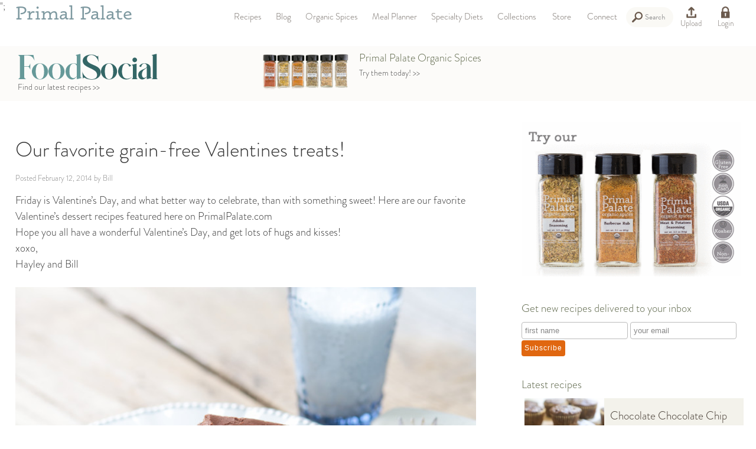

--- FILE ---
content_type: text/html; charset=UTF-8
request_url: https://www.primalpalate.com/paleo-blog/our-favorite-grain-free-valentines-day-treats/
body_size: 23038
content:
<!DOCTYPE html>
<html>
  <head>
    <meta http-equiv='Content-Type' content='text/html; charset=utf-8' />
    <meta name='viewport' content='width=device-width, initial-scale=1.0' />
    <meta name="google-site-verification" content="j0_cBCMpJhQWbf91Vz7tzNDGM4uQ6beRN3Zram8T1y0" />
	  <meta name="google-site-verification" content="Bz0tp4YF2PI_WV27bDkE7cr3HvBDs7uK2qESyqf_pjE" />
	  <meta name="google-site-verification" content="4fL5mpHq6ZH5v1jx7he3QGPLtkayJ2pX-5pWKctHDo8" />
    <meta name="facebook-domain-verification" content="9o6zqddpdb96i2pofb7hyjstwu9wnd" />

<meta property="og:image" content="https://www.primalpalate.com/wp-content/uploads/2014/01/paleo-sugar-cookies-4-768x599.jpg" />
<meta property="og:description" content="Friday is Valentine&#039;s Day, and what better way to celebrate, than with something sweet! Here are our favorite Valentine&#039;s dessert recipes featured here on PrimalPalate.com

Hope you all have a wonderful Valentine&#039;s Day, and get lots of hugs and kisses!

xoxo,

Hayley and Bill


Grain-Free F..." />
    
 		<meta property="og:site_name" content="Primal Palate" />
    <meta property="og:title" content="Our Favorite Grain-free Valentine's Day Treats | Primal Palate | Paleo Recipes - Primal Palate | Paleo Recipes" />
		<link rel="alternate" type="application/rss+xml" title="Primal Palate | Paleo Recipes" href="/feed/" />  <!-- TODO: need to get just the blog posts, not everything.  also need a rewrite from the old blog feed URL -->
	  <link rel="shortcut icon" href="https://www.primalpalate.com/wp-content/themes/paleo/favicon.ico" type="image/vnd.microsoft.icon"/>
	  <link rel="icon" href="https://www.primalpalate.com/wp-content/themes/paleo/favicon.ico" type="image/x-ico"/>
  
    <script type="7ffb011c3abd5550fc6dd01c-text/javascript" src="//use.typekit.net/pvy8kom.js"></script>
    <script type="7ffb011c3abd5550fc6dd01c-text/javascript">try{Typekit.load();}catch(e){}</script>
    <link href='https://www.primalpalate.com/wp-content/themes/paleo/css/pepper-grinder/jquery-ui-1.8.17.custom.css' media='screen' rel='stylesheet' type='text/css' />
    <link href='https://www.primalpalate.com/wp-content/themes/paleo/css/normalize.css' media='screen' rel='stylesheet' type='text/css' />
    <link rel="stylesheet" type="text/css" media="screen" href="https://www.primalpalate.com/wp-content/themes/paleo/css/formalize.css" />
    <link href='https://www.primalpalate.com/wp-content/themes/paleo/css/style.css?ver=20210101b' media='screen' rel='stylesheet' type='text/css' />
    <link rel="stylesheet" type="text/css" media="print" href="https://www.primalpalate.com/wp-content/themes/paleo/css/print.css?ver=20170325" />
	<style>img:is([sizes="auto" i], [sizes^="auto," i]) { contain-intrinsic-size: 3000px 1500px }</style>
	
		<!-- All in One SEO 4.9.3 - aioseo.com -->
		<title>Our Favorite Grain-free Valentine's Day Treats | Primal Palate | Paleo Recipes</title>
	<meta name="description" content="Friday is Valentine&#039;s Day, and what better way to celebrate with your Paleo sweetheart than with some grain-free treats! Here are our favorite Valentine&#039;s dessert recipes featured here on Primal Palate!" />
	<meta name="robots" content="max-snippet:-1, max-image-preview:large, max-video-preview:-1" />
	<meta name="author" content="Bill"/>
	<meta name="keywords" content="paleo,valentines day,treats,best paleo treats,paleo brownies,paleo ice cream,paleo cookies,paleo muffins" />
	<link rel="canonical" href="https://www.primalpalate.com/paleo-blog/our-favorite-grain-free-valentines-day-treats/" />
	<meta name="generator" content="All in One SEO (AIOSEO) 4.9.3" />
		<script type="application/ld+json" class="aioseo-schema">
			{"@context":"https:\/\/schema.org","@graph":[{"@type":"Article","@id":"https:\/\/www.primalpalate.com\/paleo-blog\/our-favorite-grain-free-valentines-day-treats\/#article","name":"Our Favorite Grain-free Valentine's Day Treats | Primal Palate | Paleo Recipes","headline":"Our favorite grain-free Valentines treats!","author":{"@id":"https:\/\/www.primalpalate.com\/paleo-author\/bill\/#author"},"publisher":{"@id":"https:\/\/www.primalpalate.com\/#organization"},"image":{"@type":"ImageObject","url":"https:\/\/www.primalpalate.com\/wp-content\/uploads\/2014\/01\/paleo-sugar-cookies-4.jpg","width":1140,"height":889,"caption":"paleo sugar cookies"},"datePublished":"2014-02-12T12:27:16-05:00","dateModified":"2014-11-07T12:36:08-05:00","inLanguage":"en-US","mainEntityOfPage":{"@id":"https:\/\/www.primalpalate.com\/paleo-blog\/our-favorite-grain-free-valentines-day-treats\/#webpage"},"isPartOf":{"@id":"https:\/\/www.primalpalate.com\/paleo-blog\/our-favorite-grain-free-valentines-day-treats\/#webpage"},"articleSection":"Blog Posts, Recipe Collections, best paleo treats, paleo, paleo brownies, paleo cookies, paleo ice cream, paleo muffins, treats, valentines day"},{"@type":"BreadcrumbList","@id":"https:\/\/www.primalpalate.com\/paleo-blog\/our-favorite-grain-free-valentines-day-treats\/#breadcrumblist","itemListElement":[{"@type":"ListItem","@id":"https:\/\/www.primalpalate.com#listItem","position":1,"name":"Home","item":"https:\/\/www.primalpalate.com","nextItem":{"@type":"ListItem","@id":"https:\/\/www.primalpalate.com\/paleo-category\/blog\/#listItem","name":"Blog Posts"}},{"@type":"ListItem","@id":"https:\/\/www.primalpalate.com\/paleo-category\/blog\/#listItem","position":2,"name":"Blog Posts","item":"https:\/\/www.primalpalate.com\/paleo-category\/blog\/","nextItem":{"@type":"ListItem","@id":"https:\/\/www.primalpalate.com\/paleo-category\/blog\/recipe-collections\/#listItem","name":"Recipe Collections"},"previousItem":{"@type":"ListItem","@id":"https:\/\/www.primalpalate.com#listItem","name":"Home"}},{"@type":"ListItem","@id":"https:\/\/www.primalpalate.com\/paleo-category\/blog\/recipe-collections\/#listItem","position":3,"name":"Recipe Collections","item":"https:\/\/www.primalpalate.com\/paleo-category\/blog\/recipe-collections\/","nextItem":{"@type":"ListItem","@id":"https:\/\/www.primalpalate.com\/paleo-blog\/our-favorite-grain-free-valentines-day-treats\/#listItem","name":"Our favorite grain-free Valentines treats!"},"previousItem":{"@type":"ListItem","@id":"https:\/\/www.primalpalate.com\/paleo-category\/blog\/#listItem","name":"Blog Posts"}},{"@type":"ListItem","@id":"https:\/\/www.primalpalate.com\/paleo-blog\/our-favorite-grain-free-valentines-day-treats\/#listItem","position":4,"name":"Our favorite grain-free Valentines treats!","previousItem":{"@type":"ListItem","@id":"https:\/\/www.primalpalate.com\/paleo-category\/blog\/recipe-collections\/#listItem","name":"Recipe Collections"}}]},{"@type":"Organization","@id":"https:\/\/www.primalpalate.com\/#organization","name":"Primal Palate | Paleo Recipes","description":"Easy Paleo Recipes and Free Paleo Meal Plans","url":"https:\/\/www.primalpalate.com\/"},{"@type":"Person","@id":"https:\/\/www.primalpalate.com\/paleo-author\/bill\/#author","url":"https:\/\/www.primalpalate.com\/paleo-author\/bill\/","name":"Bill","image":{"@type":"ImageObject","@id":"https:\/\/www.primalpalate.com\/paleo-blog\/our-favorite-grain-free-valentines-day-treats\/#authorImage","url":"https:\/\/secure.gravatar.com\/avatar\/2dad2f8973a28a2d5574b1d3c5dac967fa842d37f7110c454a651cbc0ec1e9db?s=96&d=mm&r=g","width":96,"height":96,"caption":"Bill"}},{"@type":"WebPage","@id":"https:\/\/www.primalpalate.com\/paleo-blog\/our-favorite-grain-free-valentines-day-treats\/#webpage","url":"https:\/\/www.primalpalate.com\/paleo-blog\/our-favorite-grain-free-valentines-day-treats\/","name":"Our Favorite Grain-free Valentine's Day Treats | Primal Palate | Paleo Recipes","description":"Friday is Valentine's Day, and what better way to celebrate with your Paleo sweetheart than with some grain-free treats! Here are our favorite Valentine's dessert recipes featured here on Primal Palate!","inLanguage":"en-US","isPartOf":{"@id":"https:\/\/www.primalpalate.com\/#website"},"breadcrumb":{"@id":"https:\/\/www.primalpalate.com\/paleo-blog\/our-favorite-grain-free-valentines-day-treats\/#breadcrumblist"},"author":{"@id":"https:\/\/www.primalpalate.com\/paleo-author\/bill\/#author"},"creator":{"@id":"https:\/\/www.primalpalate.com\/paleo-author\/bill\/#author"},"image":{"@type":"ImageObject","url":"https:\/\/www.primalpalate.com\/wp-content\/uploads\/2014\/01\/paleo-sugar-cookies-4.jpg","@id":"https:\/\/www.primalpalate.com\/paleo-blog\/our-favorite-grain-free-valentines-day-treats\/#mainImage","width":1140,"height":889,"caption":"paleo sugar cookies"},"primaryImageOfPage":{"@id":"https:\/\/www.primalpalate.com\/paleo-blog\/our-favorite-grain-free-valentines-day-treats\/#mainImage"},"datePublished":"2014-02-12T12:27:16-05:00","dateModified":"2014-11-07T12:36:08-05:00"},{"@type":"WebSite","@id":"https:\/\/www.primalpalate.com\/#website","url":"https:\/\/www.primalpalate.com\/","name":"Primal Palate | Paleo Recipes","description":"Easy Paleo Recipes and Free Paleo Meal Plans","inLanguage":"en-US","publisher":{"@id":"https:\/\/www.primalpalate.com\/#organization"}}]}
		</script>
		<!-- All in One SEO -->


            <script data-no-defer="1" data-ezscrex="false" data-cfasync="false" data-pagespeed-no-defer data-cookieconsent="ignore">
                var ctPublicFunctions = {"_ajax_nonce":"f6aebe46c6","_rest_nonce":"58859a98cf","_ajax_url":"\/wp-admin\/admin-ajax.php","_rest_url":"https:\/\/www.primalpalate.com\/wp-json\/","data__cookies_type":"native","data__ajax_type":"rest","data__bot_detector_enabled":0,"data__frontend_data_log_enabled":1,"cookiePrefix":"","wprocket_detected":false,"host_url":"www.primalpalate.com","text__ee_click_to_select":"Click to select the whole data","text__ee_original_email":"The complete one is","text__ee_got_it":"Got it","text__ee_blocked":"Blocked","text__ee_cannot_connect":"Cannot connect","text__ee_cannot_decode":"Can not decode email. Unknown reason","text__ee_email_decoder":"CleanTalk email decoder","text__ee_wait_for_decoding":"The magic is on the way!","text__ee_decoding_process":"Please wait a few seconds while we decode the contact data."}
            </script>
        
            <script data-no-defer="1" data-ezscrex="false" data-cfasync="false" data-pagespeed-no-defer data-cookieconsent="ignore">
                var ctPublic = {"_ajax_nonce":"f6aebe46c6","settings__forms__check_internal":"0","settings__forms__check_external":"0","settings__forms__force_protection":0,"settings__forms__search_test":"1","settings__forms__wc_add_to_cart":"0","settings__data__bot_detector_enabled":0,"settings__sfw__anti_crawler":0,"blog_home":"https:\/\/www.primalpalate.com\/","pixel__setting":"3","pixel__enabled":true,"pixel__url":"https:\/\/moderate11-v4.cleantalk.org\/pixel\/78a7eb67e532f19b0f3561f52e8f48bb.gif","data__email_check_before_post":"1","data__email_check_exist_post":0,"data__cookies_type":"native","data__key_is_ok":true,"data__visible_fields_required":true,"wl_brandname":"Anti-Spam by CleanTalk","wl_brandname_short":"CleanTalk","ct_checkjs_key":"fc2dc4fedf1d735656d41a3a95bda228c0f285ca51c58715cf78a41c3d8e521f","emailEncoderPassKey":"ee75b7cfc0ce615ddc8d9011816d0b5f","bot_detector_forms_excluded":"W10=","advancedCacheExists":true,"varnishCacheExists":false,"wc_ajax_add_to_cart":true}
            </script>
        <script type="7ffb011c3abd5550fc6dd01c-application/javascript" id='pys-version-script'>console.log('PixelYourSite Free version 11.1.5.2');</script>
<script type="7ffb011c3abd5550fc6dd01c-text/javascript">
/* <![CDATA[ */
window._wpemojiSettings = {"baseUrl":"https:\/\/s.w.org\/images\/core\/emoji\/16.0.1\/72x72\/","ext":".png","svgUrl":"https:\/\/s.w.org\/images\/core\/emoji\/16.0.1\/svg\/","svgExt":".svg","source":{"concatemoji":"https:\/\/www.primalpalate.com\/wp-includes\/js\/wp-emoji-release.min.js?ver=6.8.3"}};
/*! This file is auto-generated */
!function(s,n){var o,i,e;function c(e){try{var t={supportTests:e,timestamp:(new Date).valueOf()};sessionStorage.setItem(o,JSON.stringify(t))}catch(e){}}function p(e,t,n){e.clearRect(0,0,e.canvas.width,e.canvas.height),e.fillText(t,0,0);var t=new Uint32Array(e.getImageData(0,0,e.canvas.width,e.canvas.height).data),a=(e.clearRect(0,0,e.canvas.width,e.canvas.height),e.fillText(n,0,0),new Uint32Array(e.getImageData(0,0,e.canvas.width,e.canvas.height).data));return t.every(function(e,t){return e===a[t]})}function u(e,t){e.clearRect(0,0,e.canvas.width,e.canvas.height),e.fillText(t,0,0);for(var n=e.getImageData(16,16,1,1),a=0;a<n.data.length;a++)if(0!==n.data[a])return!1;return!0}function f(e,t,n,a){switch(t){case"flag":return n(e,"\ud83c\udff3\ufe0f\u200d\u26a7\ufe0f","\ud83c\udff3\ufe0f\u200b\u26a7\ufe0f")?!1:!n(e,"\ud83c\udde8\ud83c\uddf6","\ud83c\udde8\u200b\ud83c\uddf6")&&!n(e,"\ud83c\udff4\udb40\udc67\udb40\udc62\udb40\udc65\udb40\udc6e\udb40\udc67\udb40\udc7f","\ud83c\udff4\u200b\udb40\udc67\u200b\udb40\udc62\u200b\udb40\udc65\u200b\udb40\udc6e\u200b\udb40\udc67\u200b\udb40\udc7f");case"emoji":return!a(e,"\ud83e\udedf")}return!1}function g(e,t,n,a){var r="undefined"!=typeof WorkerGlobalScope&&self instanceof WorkerGlobalScope?new OffscreenCanvas(300,150):s.createElement("canvas"),o=r.getContext("2d",{willReadFrequently:!0}),i=(o.textBaseline="top",o.font="600 32px Arial",{});return e.forEach(function(e){i[e]=t(o,e,n,a)}),i}function t(e){var t=s.createElement("script");t.src=e,t.defer=!0,s.head.appendChild(t)}"undefined"!=typeof Promise&&(o="wpEmojiSettingsSupports",i=["flag","emoji"],n.supports={everything:!0,everythingExceptFlag:!0},e=new Promise(function(e){s.addEventListener("DOMContentLoaded",e,{once:!0})}),new Promise(function(t){var n=function(){try{var e=JSON.parse(sessionStorage.getItem(o));if("object"==typeof e&&"number"==typeof e.timestamp&&(new Date).valueOf()<e.timestamp+604800&&"object"==typeof e.supportTests)return e.supportTests}catch(e){}return null}();if(!n){if("undefined"!=typeof Worker&&"undefined"!=typeof OffscreenCanvas&&"undefined"!=typeof URL&&URL.createObjectURL&&"undefined"!=typeof Blob)try{var e="postMessage("+g.toString()+"("+[JSON.stringify(i),f.toString(),p.toString(),u.toString()].join(",")+"));",a=new Blob([e],{type:"text/javascript"}),r=new Worker(URL.createObjectURL(a),{name:"wpTestEmojiSupports"});return void(r.onmessage=function(e){c(n=e.data),r.terminate(),t(n)})}catch(e){}c(n=g(i,f,p,u))}t(n)}).then(function(e){for(var t in e)n.supports[t]=e[t],n.supports.everything=n.supports.everything&&n.supports[t],"flag"!==t&&(n.supports.everythingExceptFlag=n.supports.everythingExceptFlag&&n.supports[t]);n.supports.everythingExceptFlag=n.supports.everythingExceptFlag&&!n.supports.flag,n.DOMReady=!1,n.readyCallback=function(){n.DOMReady=!0}}).then(function(){return e}).then(function(){var e;n.supports.everything||(n.readyCallback(),(e=n.source||{}).concatemoji?t(e.concatemoji):e.wpemoji&&e.twemoji&&(t(e.twemoji),t(e.wpemoji)))}))}((window,document),window._wpemojiSettings);
/* ]]> */
</script>
<link rel='stylesheet' id='wpfp-css' href='https://www.primalpalate.com/wp-content/plugins/wp-favorite-posts/wpfp.css' type='text/css' />
<link rel='stylesheet' id='owl-stylesheet-css' href='https://www.primalpalate.com/wp-content/themes/paleo/css/owl.carousel.min.css?ver=6.8.3' type='text/css' media='all' />
<link rel='stylesheet' id='owl-theme-css' href='https://www.primalpalate.com/wp-content/themes/paleo/css/owl.theme.default.min.css?ver=6.8.3' type='text/css' media='all' />
<style id='wp-emoji-styles-inline-css' type='text/css'>

	img.wp-smiley, img.emoji {
		display: inline !important;
		border: none !important;
		box-shadow: none !important;
		height: 1em !important;
		width: 1em !important;
		margin: 0 0.07em !important;
		vertical-align: -0.1em !important;
		background: none !important;
		padding: 0 !important;
	}
</style>
<link rel='stylesheet' id='wp-block-library-css' href='https://www.primalpalate.com/wp-includes/css/dist/block-library/style.min.css?ver=6.8.3' type='text/css' media='all' />
<style id='classic-theme-styles-inline-css' type='text/css'>
/*! This file is auto-generated */
.wp-block-button__link{color:#fff;background-color:#32373c;border-radius:9999px;box-shadow:none;text-decoration:none;padding:calc(.667em + 2px) calc(1.333em + 2px);font-size:1.125em}.wp-block-file__button{background:#32373c;color:#fff;text-decoration:none}
</style>
<link rel='stylesheet' id='aioseo/css/src/vue/standalone/blocks/table-of-contents/global.scss-css' href='https://www.primalpalate.com/wp-content/plugins/all-in-one-seo-pack/dist/Lite/assets/css/table-of-contents/global.e90f6d47.css?ver=4.9.3' type='text/css' media='all' />
<style id='global-styles-inline-css' type='text/css'>
:root{--wp--preset--aspect-ratio--square: 1;--wp--preset--aspect-ratio--4-3: 4/3;--wp--preset--aspect-ratio--3-4: 3/4;--wp--preset--aspect-ratio--3-2: 3/2;--wp--preset--aspect-ratio--2-3: 2/3;--wp--preset--aspect-ratio--16-9: 16/9;--wp--preset--aspect-ratio--9-16: 9/16;--wp--preset--color--black: #000000;--wp--preset--color--cyan-bluish-gray: #abb8c3;--wp--preset--color--white: #ffffff;--wp--preset--color--pale-pink: #f78da7;--wp--preset--color--vivid-red: #cf2e2e;--wp--preset--color--luminous-vivid-orange: #ff6900;--wp--preset--color--luminous-vivid-amber: #fcb900;--wp--preset--color--light-green-cyan: #7bdcb5;--wp--preset--color--vivid-green-cyan: #00d084;--wp--preset--color--pale-cyan-blue: #8ed1fc;--wp--preset--color--vivid-cyan-blue: #0693e3;--wp--preset--color--vivid-purple: #9b51e0;--wp--preset--gradient--vivid-cyan-blue-to-vivid-purple: linear-gradient(135deg,rgba(6,147,227,1) 0%,rgb(155,81,224) 100%);--wp--preset--gradient--light-green-cyan-to-vivid-green-cyan: linear-gradient(135deg,rgb(122,220,180) 0%,rgb(0,208,130) 100%);--wp--preset--gradient--luminous-vivid-amber-to-luminous-vivid-orange: linear-gradient(135deg,rgba(252,185,0,1) 0%,rgba(255,105,0,1) 100%);--wp--preset--gradient--luminous-vivid-orange-to-vivid-red: linear-gradient(135deg,rgba(255,105,0,1) 0%,rgb(207,46,46) 100%);--wp--preset--gradient--very-light-gray-to-cyan-bluish-gray: linear-gradient(135deg,rgb(238,238,238) 0%,rgb(169,184,195) 100%);--wp--preset--gradient--cool-to-warm-spectrum: linear-gradient(135deg,rgb(74,234,220) 0%,rgb(151,120,209) 20%,rgb(207,42,186) 40%,rgb(238,44,130) 60%,rgb(251,105,98) 80%,rgb(254,248,76) 100%);--wp--preset--gradient--blush-light-purple: linear-gradient(135deg,rgb(255,206,236) 0%,rgb(152,150,240) 100%);--wp--preset--gradient--blush-bordeaux: linear-gradient(135deg,rgb(254,205,165) 0%,rgb(254,45,45) 50%,rgb(107,0,62) 100%);--wp--preset--gradient--luminous-dusk: linear-gradient(135deg,rgb(255,203,112) 0%,rgb(199,81,192) 50%,rgb(65,88,208) 100%);--wp--preset--gradient--pale-ocean: linear-gradient(135deg,rgb(255,245,203) 0%,rgb(182,227,212) 50%,rgb(51,167,181) 100%);--wp--preset--gradient--electric-grass: linear-gradient(135deg,rgb(202,248,128) 0%,rgb(113,206,126) 100%);--wp--preset--gradient--midnight: linear-gradient(135deg,rgb(2,3,129) 0%,rgb(40,116,252) 100%);--wp--preset--font-size--small: 13px;--wp--preset--font-size--medium: 20px;--wp--preset--font-size--large: 36px;--wp--preset--font-size--x-large: 42px;--wp--preset--spacing--20: 0.44rem;--wp--preset--spacing--30: 0.67rem;--wp--preset--spacing--40: 1rem;--wp--preset--spacing--50: 1.5rem;--wp--preset--spacing--60: 2.25rem;--wp--preset--spacing--70: 3.38rem;--wp--preset--spacing--80: 5.06rem;--wp--preset--shadow--natural: 6px 6px 9px rgba(0, 0, 0, 0.2);--wp--preset--shadow--deep: 12px 12px 50px rgba(0, 0, 0, 0.4);--wp--preset--shadow--sharp: 6px 6px 0px rgba(0, 0, 0, 0.2);--wp--preset--shadow--outlined: 6px 6px 0px -3px rgba(255, 255, 255, 1), 6px 6px rgba(0, 0, 0, 1);--wp--preset--shadow--crisp: 6px 6px 0px rgba(0, 0, 0, 1);}:where(.is-layout-flex){gap: 0.5em;}:where(.is-layout-grid){gap: 0.5em;}body .is-layout-flex{display: flex;}.is-layout-flex{flex-wrap: wrap;align-items: center;}.is-layout-flex > :is(*, div){margin: 0;}body .is-layout-grid{display: grid;}.is-layout-grid > :is(*, div){margin: 0;}:where(.wp-block-columns.is-layout-flex){gap: 2em;}:where(.wp-block-columns.is-layout-grid){gap: 2em;}:where(.wp-block-post-template.is-layout-flex){gap: 1.25em;}:where(.wp-block-post-template.is-layout-grid){gap: 1.25em;}.has-black-color{color: var(--wp--preset--color--black) !important;}.has-cyan-bluish-gray-color{color: var(--wp--preset--color--cyan-bluish-gray) !important;}.has-white-color{color: var(--wp--preset--color--white) !important;}.has-pale-pink-color{color: var(--wp--preset--color--pale-pink) !important;}.has-vivid-red-color{color: var(--wp--preset--color--vivid-red) !important;}.has-luminous-vivid-orange-color{color: var(--wp--preset--color--luminous-vivid-orange) !important;}.has-luminous-vivid-amber-color{color: var(--wp--preset--color--luminous-vivid-amber) !important;}.has-light-green-cyan-color{color: var(--wp--preset--color--light-green-cyan) !important;}.has-vivid-green-cyan-color{color: var(--wp--preset--color--vivid-green-cyan) !important;}.has-pale-cyan-blue-color{color: var(--wp--preset--color--pale-cyan-blue) !important;}.has-vivid-cyan-blue-color{color: var(--wp--preset--color--vivid-cyan-blue) !important;}.has-vivid-purple-color{color: var(--wp--preset--color--vivid-purple) !important;}.has-black-background-color{background-color: var(--wp--preset--color--black) !important;}.has-cyan-bluish-gray-background-color{background-color: var(--wp--preset--color--cyan-bluish-gray) !important;}.has-white-background-color{background-color: var(--wp--preset--color--white) !important;}.has-pale-pink-background-color{background-color: var(--wp--preset--color--pale-pink) !important;}.has-vivid-red-background-color{background-color: var(--wp--preset--color--vivid-red) !important;}.has-luminous-vivid-orange-background-color{background-color: var(--wp--preset--color--luminous-vivid-orange) !important;}.has-luminous-vivid-amber-background-color{background-color: var(--wp--preset--color--luminous-vivid-amber) !important;}.has-light-green-cyan-background-color{background-color: var(--wp--preset--color--light-green-cyan) !important;}.has-vivid-green-cyan-background-color{background-color: var(--wp--preset--color--vivid-green-cyan) !important;}.has-pale-cyan-blue-background-color{background-color: var(--wp--preset--color--pale-cyan-blue) !important;}.has-vivid-cyan-blue-background-color{background-color: var(--wp--preset--color--vivid-cyan-blue) !important;}.has-vivid-purple-background-color{background-color: var(--wp--preset--color--vivid-purple) !important;}.has-black-border-color{border-color: var(--wp--preset--color--black) !important;}.has-cyan-bluish-gray-border-color{border-color: var(--wp--preset--color--cyan-bluish-gray) !important;}.has-white-border-color{border-color: var(--wp--preset--color--white) !important;}.has-pale-pink-border-color{border-color: var(--wp--preset--color--pale-pink) !important;}.has-vivid-red-border-color{border-color: var(--wp--preset--color--vivid-red) !important;}.has-luminous-vivid-orange-border-color{border-color: var(--wp--preset--color--luminous-vivid-orange) !important;}.has-luminous-vivid-amber-border-color{border-color: var(--wp--preset--color--luminous-vivid-amber) !important;}.has-light-green-cyan-border-color{border-color: var(--wp--preset--color--light-green-cyan) !important;}.has-vivid-green-cyan-border-color{border-color: var(--wp--preset--color--vivid-green-cyan) !important;}.has-pale-cyan-blue-border-color{border-color: var(--wp--preset--color--pale-cyan-blue) !important;}.has-vivid-cyan-blue-border-color{border-color: var(--wp--preset--color--vivid-cyan-blue) !important;}.has-vivid-purple-border-color{border-color: var(--wp--preset--color--vivid-purple) !important;}.has-vivid-cyan-blue-to-vivid-purple-gradient-background{background: var(--wp--preset--gradient--vivid-cyan-blue-to-vivid-purple) !important;}.has-light-green-cyan-to-vivid-green-cyan-gradient-background{background: var(--wp--preset--gradient--light-green-cyan-to-vivid-green-cyan) !important;}.has-luminous-vivid-amber-to-luminous-vivid-orange-gradient-background{background: var(--wp--preset--gradient--luminous-vivid-amber-to-luminous-vivid-orange) !important;}.has-luminous-vivid-orange-to-vivid-red-gradient-background{background: var(--wp--preset--gradient--luminous-vivid-orange-to-vivid-red) !important;}.has-very-light-gray-to-cyan-bluish-gray-gradient-background{background: var(--wp--preset--gradient--very-light-gray-to-cyan-bluish-gray) !important;}.has-cool-to-warm-spectrum-gradient-background{background: var(--wp--preset--gradient--cool-to-warm-spectrum) !important;}.has-blush-light-purple-gradient-background{background: var(--wp--preset--gradient--blush-light-purple) !important;}.has-blush-bordeaux-gradient-background{background: var(--wp--preset--gradient--blush-bordeaux) !important;}.has-luminous-dusk-gradient-background{background: var(--wp--preset--gradient--luminous-dusk) !important;}.has-pale-ocean-gradient-background{background: var(--wp--preset--gradient--pale-ocean) !important;}.has-electric-grass-gradient-background{background: var(--wp--preset--gradient--electric-grass) !important;}.has-midnight-gradient-background{background: var(--wp--preset--gradient--midnight) !important;}.has-small-font-size{font-size: var(--wp--preset--font-size--small) !important;}.has-medium-font-size{font-size: var(--wp--preset--font-size--medium) !important;}.has-large-font-size{font-size: var(--wp--preset--font-size--large) !important;}.has-x-large-font-size{font-size: var(--wp--preset--font-size--x-large) !important;}
:where(.wp-block-post-template.is-layout-flex){gap: 1.25em;}:where(.wp-block-post-template.is-layout-grid){gap: 1.25em;}
:where(.wp-block-columns.is-layout-flex){gap: 2em;}:where(.wp-block-columns.is-layout-grid){gap: 2em;}
:root :where(.wp-block-pullquote){font-size: 1.5em;line-height: 1.6;}
</style>
<link rel='stylesheet' id='cleantalk-public-css-css' href='https://www.primalpalate.com/wp-content/plugins/cleantalk-spam-protect/css/cleantalk-public.min.css?ver=6.70.1_1766163214' type='text/css' media='all' />
<link rel='stylesheet' id='cleantalk-email-decoder-css-css' href='https://www.primalpalate.com/wp-content/plugins/cleantalk-spam-protect/css/cleantalk-email-decoder.min.css?ver=6.70.1_1766163214' type='text/css' media='all' />
<link rel='stylesheet' id='wpsl-styles-css' href='https://www.primalpalate.com/wp-content/plugins/wp-store-locator/css/styles.min.css?ver=2.2.261' type='text/css' media='all' />
<link rel='stylesheet' id='affwp-forms-css' href='https://www.primalpalate.com/wp-content/plugins/affiliate-wp/assets/css/forms.min.css?ver=2.9.6.1' type='text/css' media='all' />
<script type="7ffb011c3abd5550fc6dd01c-text/javascript">
            window._nslDOMReady = (function () {
                const executedCallbacks = new Set();
            
                return function (callback) {
                    /**
                    * Third parties might dispatch DOMContentLoaded events, so we need to ensure that we only run our callback once!
                    */
                    if (executedCallbacks.has(callback)) return;
            
                    const wrappedCallback = function () {
                        if (executedCallbacks.has(callback)) return;
                        executedCallbacks.add(callback);
                        callback();
                    };
            
                    if (document.readyState === "complete" || document.readyState === "interactive") {
                        wrappedCallback();
                    } else {
                        document.addEventListener("DOMContentLoaded", wrappedCallback);
                    }
                };
            })();
        </script><script type="7ffb011c3abd5550fc6dd01c-text/javascript" src="https://www.primalpalate.com/wp-includes/js/jquery/jquery.min.js?ver=3.7.1" id="jquery-core-js"></script>
<script type="7ffb011c3abd5550fc6dd01c-text/javascript" src="https://www.primalpalate.com/wp-includes/js/jquery/jquery-migrate.min.js?ver=3.4.1" id="jquery-migrate-js"></script>
<script type="7ffb011c3abd5550fc6dd01c-text/javascript" src="https://www.primalpalate.com/wp-content/plugins/cleantalk-spam-protect/js/apbct-public-bundle_gathering.min.js?ver=6.70.1_1766163214" id="apbct-public-bundle_gathering.min-js-js"></script>
<script type="7ffb011c3abd5550fc6dd01c-text/javascript" id="jquery-cookie-js-extra">
/* <![CDATA[ */
var affwp_scripts = {"ajaxurl":"https:\/\/www.primalpalate.com\/wp-admin\/admin-ajax.php"};
/* ]]> */
</script>
<script type="7ffb011c3abd5550fc6dd01c-text/javascript" src="https://www.primalpalate.com/wp-content/plugins/affiliate-wp/assets/js/jquery.cookie.min.js?ver=1.4.0" id="jquery-cookie-js"></script>
<script type="7ffb011c3abd5550fc6dd01c-text/javascript" id="affwp-tracking-js-extra">
/* <![CDATA[ */
var affwp_debug_vars = {"integrations":{"woocommerce":"WooCommerce"},"version":"2.9.6.1","currency":"USD","ref_cookie":"affwp_ref","visit_cookie":"affwp_ref_visit_id","campaign_cookie":"affwp_campaign"};
/* ]]> */
</script>
<script type="7ffb011c3abd5550fc6dd01c-text/javascript" src="https://www.primalpalate.com/wp-content/plugins/affiliate-wp/assets/js/tracking.min.js?ver=2.9.6.1" id="affwp-tracking-js"></script>
<script type="7ffb011c3abd5550fc6dd01c-text/javascript" src="https://www.primalpalate.com/wp-content/plugins/pixelyoursite/dist/scripts/jquery.bind-first-0.2.3.min.js?ver=0.2.3" id="jquery-bind-first-js"></script>
<script type="7ffb011c3abd5550fc6dd01c-text/javascript" src="https://www.primalpalate.com/wp-content/plugins/pixelyoursite/dist/scripts/js.cookie-2.1.3.min.js?ver=2.1.3" id="js-cookie-pys-js"></script>
<script type="7ffb011c3abd5550fc6dd01c-text/javascript" src="https://www.primalpalate.com/wp-content/plugins/pixelyoursite/dist/scripts/tld.min.js?ver=2.3.1" id="js-tld-js"></script>
<script type="7ffb011c3abd5550fc6dd01c-text/javascript" id="pys-js-extra">
/* <![CDATA[ */
var pysOptions = {"staticEvents":{"facebook":{"init_event":[{"delay":0,"type":"static","ajaxFire":false,"name":"PageView","pixelIds":["1807576389470076"],"eventID":"5c1ed903-cc71-4bae-90c4-c9033190dc75","params":{"post_category":"Blog Posts, Recipe Collections","page_title":"Our favorite grain-free Valentines treats!","post_type":"post","post_id":16306,"plugin":"PixelYourSite","user_role":"guest","event_url":"www.primalpalate.com\/paleo-blog\/our-favorite-grain-free-valentines-day-treats\/"},"e_id":"init_event","ids":[],"hasTimeWindow":false,"timeWindow":0,"woo_order":"","edd_order":""}]}},"dynamicEvents":[],"triggerEvents":[],"triggerEventTypes":[],"facebook":{"pixelIds":["1807576389470076"],"advancedMatching":[],"advancedMatchingEnabled":false,"removeMetadata":false,"wooVariableAsSimple":false,"serverApiEnabled":false,"wooCRSendFromServer":false,"send_external_id":null,"enabled_medical":false,"do_not_track_medical_param":["event_url","post_title","page_title","landing_page","content_name","categories","category_name","tags"],"meta_ldu":false},"debug":"","siteUrl":"https:\/\/www.primalpalate.com","ajaxUrl":"https:\/\/www.primalpalate.com\/wp-admin\/admin-ajax.php","ajax_event":"74535d1cf2","enable_remove_download_url_param":"1","cookie_duration":"7","last_visit_duration":"60","enable_success_send_form":"","ajaxForServerEvent":"1","ajaxForServerStaticEvent":"1","useSendBeacon":"1","send_external_id":"1","external_id_expire":"180","track_cookie_for_subdomains":"1","google_consent_mode":"1","gdpr":{"ajax_enabled":false,"all_disabled_by_api":false,"facebook_disabled_by_api":false,"analytics_disabled_by_api":false,"google_ads_disabled_by_api":false,"pinterest_disabled_by_api":false,"bing_disabled_by_api":false,"reddit_disabled_by_api":false,"externalID_disabled_by_api":false,"facebook_prior_consent_enabled":true,"analytics_prior_consent_enabled":true,"google_ads_prior_consent_enabled":null,"pinterest_prior_consent_enabled":true,"bing_prior_consent_enabled":true,"cookiebot_integration_enabled":false,"cookiebot_facebook_consent_category":"marketing","cookiebot_analytics_consent_category":"statistics","cookiebot_tiktok_consent_category":"marketing","cookiebot_google_ads_consent_category":"marketing","cookiebot_pinterest_consent_category":"marketing","cookiebot_bing_consent_category":"marketing","consent_magic_integration_enabled":false,"real_cookie_banner_integration_enabled":false,"cookie_notice_integration_enabled":false,"cookie_law_info_integration_enabled":false,"analytics_storage":{"enabled":true,"value":"granted","filter":false},"ad_storage":{"enabled":true,"value":"granted","filter":false},"ad_user_data":{"enabled":true,"value":"granted","filter":false},"ad_personalization":{"enabled":true,"value":"granted","filter":false}},"cookie":{"disabled_all_cookie":false,"disabled_start_session_cookie":false,"disabled_advanced_form_data_cookie":false,"disabled_landing_page_cookie":false,"disabled_first_visit_cookie":false,"disabled_trafficsource_cookie":false,"disabled_utmTerms_cookie":false,"disabled_utmId_cookie":false},"tracking_analytics":{"TrafficSource":"direct","TrafficLanding":"undefined","TrafficUtms":[],"TrafficUtmsId":[]},"GATags":{"ga_datalayer_type":"default","ga_datalayer_name":"dataLayerPYS"},"woo":{"enabled":false},"edd":{"enabled":false},"cache_bypass":"1768729583"};
/* ]]> */
</script>
<script type="7ffb011c3abd5550fc6dd01c-text/javascript" src="https://www.primalpalate.com/wp-content/plugins/pixelyoursite/dist/scripts/public.js?ver=11.1.5.2" id="pys-js"></script>
<link rel="https://api.w.org/" href="https://www.primalpalate.com/wp-json/" /><link rel="alternate" title="JSON" type="application/json" href="https://www.primalpalate.com/wp-json/wp/v2/posts/16306" /><link rel='shortlink' href='https://www.primalpalate.com/?p=16306' />
<link rel="alternate" title="oEmbed (JSON)" type="application/json+oembed" href="https://www.primalpalate.com/wp-json/oembed/1.0/embed?url=https%3A%2F%2Fwww.primalpalate.com%2Fpaleo-blog%2Four-favorite-grain-free-valentines-day-treats%2F" />
<link rel="alternate" title="oEmbed (XML)" type="text/xml+oembed" href="https://www.primalpalate.com/wp-json/oembed/1.0/embed?url=https%3A%2F%2Fwww.primalpalate.com%2Fpaleo-blog%2Four-favorite-grain-free-valentines-day-treats%2F&#038;format=xml" />
		<script type="7ffb011c3abd5550fc6dd01c-text/javascript">
		var AFFWP = AFFWP || {};
		AFFWP.referral_var = 'ref';
		AFFWP.expiration = 30;
		AFFWP.debug = 0;


		AFFWP.referral_credit_last = 1;
		</script>
<style type="text/css">div.nsl-container[data-align="left"] {
    text-align: left;
}

div.nsl-container[data-align="center"] {
    text-align: center;
}

div.nsl-container[data-align="right"] {
    text-align: right;
}


div.nsl-container div.nsl-container-buttons a[data-plugin="nsl"] {
    text-decoration: none;
    box-shadow: none;
    border: 0;
}

div.nsl-container .nsl-container-buttons {
    display: flex;
    padding: 5px 0;
}

div.nsl-container.nsl-container-block .nsl-container-buttons {
    display: inline-grid;
    grid-template-columns: minmax(145px, auto);
}

div.nsl-container-block-fullwidth .nsl-container-buttons {
    flex-flow: column;
    align-items: center;
}

div.nsl-container-block-fullwidth .nsl-container-buttons a,
div.nsl-container-block .nsl-container-buttons a {
    flex: 1 1 auto;
    display: block;
    margin: 5px 0;
    width: 100%;
}

div.nsl-container-inline {
    margin: -5px;
    text-align: left;
}

div.nsl-container-inline .nsl-container-buttons {
    justify-content: center;
    flex-wrap: wrap;
}

div.nsl-container-inline .nsl-container-buttons a {
    margin: 5px;
    display: inline-block;
}

div.nsl-container-grid .nsl-container-buttons {
    flex-flow: row;
    align-items: center;
    flex-wrap: wrap;
}

div.nsl-container-grid .nsl-container-buttons a {
    flex: 1 1 auto;
    display: block;
    margin: 5px;
    max-width: 280px;
    width: 100%;
}

@media only screen and (min-width: 650px) {
    div.nsl-container-grid .nsl-container-buttons a {
        width: auto;
    }
}

div.nsl-container .nsl-button {
    cursor: pointer;
    vertical-align: top;
    border-radius: 4px;
}

div.nsl-container .nsl-button-default {
    color: #fff;
    display: flex;
}

div.nsl-container .nsl-button-icon {
    display: inline-block;
}

div.nsl-container .nsl-button-svg-container {
    flex: 0 0 auto;
    padding: 8px;
    display: flex;
    align-items: center;
}

div.nsl-container svg {
    height: 24px;
    width: 24px;
    vertical-align: top;
}

div.nsl-container .nsl-button-default div.nsl-button-label-container {
    margin: 0 24px 0 12px;
    padding: 10px 0;
    font-family: Helvetica, Arial, sans-serif;
    font-size: 16px;
    line-height: 20px;
    letter-spacing: .25px;
    overflow: hidden;
    text-align: center;
    text-overflow: clip;
    white-space: nowrap;
    flex: 1 1 auto;
    -webkit-font-smoothing: antialiased;
    -moz-osx-font-smoothing: grayscale;
    text-transform: none;
    display: inline-block;
}

div.nsl-container .nsl-button-google[data-skin="light"] {
    box-shadow: inset 0 0 0 1px #747775;
    color: #1f1f1f;
}

div.nsl-container .nsl-button-google[data-skin="dark"] {
    box-shadow: inset 0 0 0 1px #8E918F;
    color: #E3E3E3;
}

div.nsl-container .nsl-button-google[data-skin="neutral"] {
    color: #1F1F1F;
}

div.nsl-container .nsl-button-google div.nsl-button-label-container {
    font-family: "Roboto Medium", Roboto, Helvetica, Arial, sans-serif;
}

div.nsl-container .nsl-button-apple .nsl-button-svg-container {
    padding: 0 6px;
}

div.nsl-container .nsl-button-apple .nsl-button-svg-container svg {
    height: 40px;
    width: auto;
}

div.nsl-container .nsl-button-apple[data-skin="light"] {
    color: #000;
    box-shadow: 0 0 0 1px #000;
}

div.nsl-container .nsl-button-facebook[data-skin="white"] {
    color: #000;
    box-shadow: inset 0 0 0 1px #000;
}

div.nsl-container .nsl-button-facebook[data-skin="light"] {
    color: #1877F2;
    box-shadow: inset 0 0 0 1px #1877F2;
}

div.nsl-container .nsl-button-spotify[data-skin="white"] {
    color: #191414;
    box-shadow: inset 0 0 0 1px #191414;
}

div.nsl-container .nsl-button-apple div.nsl-button-label-container {
    font-size: 17px;
    font-family: -apple-system, BlinkMacSystemFont, "Segoe UI", Roboto, Helvetica, Arial, sans-serif, "Apple Color Emoji", "Segoe UI Emoji", "Segoe UI Symbol";
}

div.nsl-container .nsl-button-slack div.nsl-button-label-container {
    font-size: 17px;
    font-family: -apple-system, BlinkMacSystemFont, "Segoe UI", Roboto, Helvetica, Arial, sans-serif, "Apple Color Emoji", "Segoe UI Emoji", "Segoe UI Symbol";
}

div.nsl-container .nsl-button-slack[data-skin="light"] {
    color: #000000;
    box-shadow: inset 0 0 0 1px #DDDDDD;
}

div.nsl-container .nsl-button-tiktok[data-skin="light"] {
    color: #161823;
    box-shadow: 0 0 0 1px rgba(22, 24, 35, 0.12);
}


div.nsl-container .nsl-button-kakao {
    color: rgba(0, 0, 0, 0.85);
}

.nsl-clear {
    clear: both;
}

.nsl-container {
    clear: both;
}

.nsl-disabled-provider .nsl-button {
    filter: grayscale(1);
    opacity: 0.8;
}

/*Button align start*/

div.nsl-container-inline[data-align="left"] .nsl-container-buttons {
    justify-content: flex-start;
}

div.nsl-container-inline[data-align="center"] .nsl-container-buttons {
    justify-content: center;
}

div.nsl-container-inline[data-align="right"] .nsl-container-buttons {
    justify-content: flex-end;
}


div.nsl-container-grid[data-align="left"] .nsl-container-buttons {
    justify-content: flex-start;
}

div.nsl-container-grid[data-align="center"] .nsl-container-buttons {
    justify-content: center;
}

div.nsl-container-grid[data-align="right"] .nsl-container-buttons {
    justify-content: flex-end;
}

div.nsl-container-grid[data-align="space-around"] .nsl-container-buttons {
    justify-content: space-around;
}

div.nsl-container-grid[data-align="space-between"] .nsl-container-buttons {
    justify-content: space-between;
}

/* Button align end*/

/* Redirect */

#nsl-redirect-overlay {
    display: flex;
    flex-direction: column;
    justify-content: center;
    align-items: center;
    position: fixed;
    z-index: 1000000;
    left: 0;
    top: 0;
    width: 100%;
    height: 100%;
    backdrop-filter: blur(1px);
    background-color: RGBA(0, 0, 0, .32);;
}

#nsl-redirect-overlay-container {
    display: flex;
    flex-direction: column;
    justify-content: center;
    align-items: center;
    background-color: white;
    padding: 30px;
    border-radius: 10px;
}

#nsl-redirect-overlay-spinner {
    content: '';
    display: block;
    margin: 20px;
    border: 9px solid RGBA(0, 0, 0, .6);
    border-top: 9px solid #fff;
    border-radius: 50%;
    box-shadow: inset 0 0 0 1px RGBA(0, 0, 0, .6), 0 0 0 1px RGBA(0, 0, 0, .6);
    width: 40px;
    height: 40px;
    animation: nsl-loader-spin 2s linear infinite;
}

@keyframes nsl-loader-spin {
    0% {
        transform: rotate(0deg)
    }
    to {
        transform: rotate(360deg)
    }
}

#nsl-redirect-overlay-title {
    font-family: -apple-system, BlinkMacSystemFont, "Segoe UI", Roboto, Oxygen-Sans, Ubuntu, Cantarell, "Helvetica Neue", sans-serif;
    font-size: 18px;
    font-weight: bold;
    color: #3C434A;
}

#nsl-redirect-overlay-text {
    font-family: -apple-system, BlinkMacSystemFont, "Segoe UI", Roboto, Oxygen-Sans, Ubuntu, Cantarell, "Helvetica Neue", sans-serif;
    text-align: center;
    font-size: 14px;
    color: #3C434A;
}

/* Redirect END*/</style><style type="text/css">/* Notice fallback */
#nsl-notices-fallback {
    position: fixed;
    right: 10px;
    top: 10px;
    z-index: 10000;
}

.admin-bar #nsl-notices-fallback {
    top: 42px;
}

#nsl-notices-fallback > div {
    position: relative;
    background: #fff;
    border-left: 4px solid #fff;
    box-shadow: 0 1px 1px 0 rgba(0, 0, 0, .1);
    margin: 5px 15px 2px;
    padding: 1px 20px;
}

#nsl-notices-fallback > div.error {
    display: block;
    border-left-color: #dc3232;
}

#nsl-notices-fallback > div.updated {
    display: block;
    border-left-color: #46b450;
}

#nsl-notices-fallback p {
    margin: .5em 0;
    padding: 2px;
}

#nsl-notices-fallback > div:after {
    position: absolute;
    right: 5px;
    top: 5px;
    content: '\00d7';
    display: block;
    height: 16px;
    width: 16px;
    line-height: 16px;
    text-align: center;
    font-size: 20px;
    cursor: pointer;
}</style>    <script src='https://www.primalpalate.com/wp-content/themes/paleo/js/jquery.lazyload.min.js' type="7ffb011c3abd5550fc6dd01c-text/javascript"></script>
          
    <script type="7ffb011c3abd5550fc6dd01c-text/javascript">
    jQuery(function() {
        jQuery("img.lazy").lazyload({
        threshold : 300,
        failure_limit: 10   
        });
    });
    </script>
    <script src='https://www.primalpalate.com/wp-content/themes/paleo/js/jquery.icheck.min.js' type="7ffb011c3abd5550fc6dd01c-text/javascript"></script>
    <script src='https://www.primalpalate.com/wp-content/themes/paleo/js/jquery.formalize.js' type="7ffb011c3abd5550fc6dd01c-text/javascript"></script>
    <script src='https://www.primalpalate.com/wp-content/themes/paleo/js/jquery.magnific-popup.min.js' type="7ffb011c3abd5550fc6dd01c-text/javascript"></script>
    <script src='https://www.primalpalate.com/wp-content/plugins/paleo.php' type="7ffb011c3abd5550fc6dd01c-text/javascript"></script>
    <script src='https://www.googletagmanager.com/gtag/js?id=G-VTJ0LGGPZH' type="7ffb011c3abd5550fc6dd01c-text/javascript"></script>";
    <script type="7ffb011c3abd5550fc6dd01c-text/javascript">
     var REQUEST_URI = "https://www.primalpalate.com/paleo-blog/our-favorite-grain-free-valentines-day-treats/";
     var recipeCategories = [{"name":"Appetizers","slug":"appetizers","id":31,"description":"","parent":3},{"name":"Beverages","slug":"beverages","id":252,"description":"","parent":3},{"name":"Breakfast","slug":"breakfast","id":65,"description":"","parent":3},{"name":"Entr\u00e9es","slug":"entrees","id":79,"description":"","parent":3},{"name":"Salads","slug":"salads","id":35,"description":"","parent":3},{"name":"Sauces &amp; Dressings","slug":"sauces-and-dressings","id":130,"description":"","parent":3},{"name":"Side Dishes","slug":"side-dishes","id":83,"description":"","parent":3},{"name":"Snacks","slug":"snacks","id":1267,"description":"","parent":3},{"name":"Soups","slug":"soups","id":38,"description":"","parent":3},{"name":"Treats &amp; Cheats","slug":"treats-and-cheats","id":82,"description":"","parent":3}];
     var ajaxurl = 'https://www.primalpalate.com/wp-admin/admin-ajax.php';
     function custom_gtag(event, name, val, add_key, add_val){
       if(add_key !== undefined && add_key != ''){
         gtag('event', event, {[name]: val, [add_key]: add_val});
       }
       else{
         gtag('event', event, {[name]: val});
       }
     }

     window.dataLayer = window.dataLayer || [];
     function gtag(){ dataLayer.push(arguments); }
     gtag('js', new Date());
     gtag('config', 'G-VTJ0LGGPZH');
    </script>

</head>


<body class="wp-singular post-template-default single single-post postid-16306 single-format-standard wp-theme-paleo full ">    <div id="fb-root"></div>
    <script type="7ffb011c3abd5550fc6dd01c-text/javascript">      (function(d, s, id) {
        var js, fjs = d.getElementsByTagName(s)[0];
        if (d.getElementById(id)) return;
        js = d.createElement(s); js.id = id;
        js.src = "//connect.facebook.net/en_US/all.js#xfbml=1&amp;appId=225457037487999";
        fjs.parentNode.insertBefore(js, fjs);
      }(document, 'script', 'facebook-jssdk'));    </script>
    <div id='page'>
      <div class="header_wrapper">
        <header id='header' class="clear">
          <div class='logo_wrapper'>
<a href="/" title="Primal Palate"><h1 class="logo">Primal Palate</h1></a>          </div>
          <div id="mobile_search_nav"></div>
          <div id="mobile_nav"></div>
          <div id='mobile_search_box'>
            
<form apbct-form-sign="native_search" class="noprint searchform" onsubmit="if (!window.__cfRLUnblockHandlers) return false; paleo_search(this); return false;" data-cf-modified-7ffb011c3abd5550fc6dd01c-="">
 <div>
  <label class="screen-reader-text" for="searchform_term">Search for:</label>
  <input class="term" type="text" value="" placeholder="Search" />
  <input type="submit" value="Go" /><br/>
 </div>
<input
                    class="apbct_special_field apbct_email_id__search_form"
                    name="apbct__email_id__search_form"
                    aria-label="apbct__label_id__search_form"
                    type="text" size="30" maxlength="200" autocomplete="off"
                    value=""
                /><input
                   id="apbct_submit_id__search_form" 
                   class="apbct_special_field apbct__email_id__search_form"
                   name="apbct__label_id__search_form"
                   aria-label="apbct_submit_name__search_form"
                   type="submit"
                   size="30"
                   maxlength="200"
                   value="78392"
               /></form>
	              
          </div>
        
          <nav id="mobile_nav_box">
            <ul class="nav">
              <li><a href="/paleo-recipes/">Recipes</a></li>
              <li><a href="/paleo-blog/">Blog</a></li>
              <li><a href="https://primalpalate.myshopify.com/">Organic Spices</a></li>
              <li><a href="/spice-recipes/">Spice Blend Recipes</a></li>
              <li><a href="/mykitchen/">Meal Planner</a></li>
              <li><a href="/specialty-diets/">Specialty Diets</a></li>
              <li><a href="/paleo-menus/">Collections</a></li>
              <li><a href="https://primalpalate.myshopify.com/">Store</a></li>
              <li><a href="/paleo-videos/">Videos</a></li>
              <li><a href="/paleo-connect/">Connect</a></li>

              <li class="profile_menu personal loggedin"></li>
              <li class="personal login_btn notloggedin" id="login">
                <a href="#">
                  <div class="text">Login</div>
                </a>
              </li>
            </ul>
          </nav>

          <nav id="nav">
            <ul class="nav buttons">
              <li class="upload">
                 <a href="/mykitchen/member-submitted-recipe/"><div class="icon"></div><div class="text">Upload</div></a>
               </li>
              <li class="profile_menu loggedin"></li>
              <li class="login_btn notloggedin" id="login">
                <a href="#">
                  <div class="icon"></div>
                  <div class="text">Login</div>
                </a>
              </li>
            </ul>
            <ul class="nav">
<li class="drop"><a href="/paleo-recipes/">Recipes</a><ul class="sub"><li><a href="/paleo-recipes/#all#aip-free">Autoimmune Protocol</a></li><li><a href="/paleo-recipes/#all#fodmap-free">FODMAP Free</a></li><li><a href="/paleo-recipes/#all#sugar-free">Sugar Free</a></li><li><a href="/paleo-recipes/#all#whole30">Whole30</a></li><li>&nbsp;</li><li><a href="/paleo-recipes/#appetizers">Appetizers</a></li><li><a href="/paleo-recipes/#beverages">Beverages</a></li><li><a href="/paleo-recipes/#breakfast">Breakfast</a></li><li><a href="/paleo-recipes/#entrees">Entrées</a></li><li><a href="/paleo-recipes/#salads">Salads</a></li><li><a href="/paleo-recipes/#sauces-and-dressings">Sauces &amp; Dressings</a></li><li><a href="/paleo-recipes/#side-dishes">Side Dishes</a></li><li><a href="/paleo-recipes/#snacks">Snacks</a></li><li><a href="/paleo-recipes/#soups">Soups</a></li><li><a href="/paleo-recipes/#treats-and-cheats">Treats &amp; Cheats</a></li></ul></li><li class="drop"><a href="/paleo-blog/">Blog</a><ul class="sub"><li><a href="/paleo-blog/#behind-the-scenes">Behind the Scenes</a></li><li><a href="/paleo-blog/#featured-contributors">Featured Contributor Friday</a></li><li><a href="/paleo-blog/#health-and-beauty">Health and Beauty</a></li><li><a href="/paleo-blog/#lifestyle">Lifestyle</a></li><li><a href="/paleo-blog/#other-topics">Other Topics</a></li><li><a href="/paleo-blog/#recipe-collections">Recipe Collections</a></li><li><a href="/paleo-blog/#recipes-blog">Recipes</a></li><li><a href="/paleo-blog/#reviews">Reviews</a></li><li><a href="/paleo-blog/#success-stories">Success Stories</a></li><li><a href="/paleo-blog/#things-we-like">Things We Like</a></li><li><a href="/paleo-videos/">Videos</a></li></ul></li><li class="drop"><a href="https://primalpalate.myshopify.com/">Organic Spices</a><ul class="sub"><li><a href="/spice-recipes/">Spice Blend Recipes</a></li></ul></li><li class="drop"><a href="https://foodsocial.io/meal-planner/">Meal Planner</a><ul class="sub"><li><a href="/about-my-kitchen/">About the Meal Planner</a></li></ul></li><li class="drop"><a href="/specialty-diets/">Specialty Diets</a><ul class="sub"><li><a href="/paleo-recipes/#all#aip-free">Autoimmune Protocol</a></li><li><a href="/paleo-recipes/#all#coconut-free">Coconut Free</a></li><li><a href="/paleo-recipes/#all#dairy-free">Dairy Free</a></li><li><a href="/paleo-recipes/#all#egg-free">Egg Free</a></li><li><a href="/paleo-recipes/#all#fodmap-free">FODMAP Free</a></li><li><a href="/paleo-recipes/#all#gaps-free">GAPS</a></li><li><a href="/paleo-recipes/#all#nightshade-free">Nightshade Free</a></li><li><a href="/paleo-recipes/#all#nut-free">Nut Free</a></li><li><a href="/paleo-recipes/#all#meat-free">Pescetarian</a></li><li><a href="/paleo-recipes/#all#shellfish-free">Shellfish Free</a></li><li><a href="/paleo-recipes/#all#scd-free">Specific Carbohydrate Diet</a></li><li><a href="/paleo-recipes/#all#sugar-free">Sugar Free</a></li><li><a href="/paleo-recipes/#all#whole30">Whole30</a></li></ul></li><li class="drop"><a href="/paleo-menus/">Collections</a><ul class="sub"><li><a href="/paleo-menus/#cuisines">Cuisines</a></li><li><a href="/paleo-menus/#holidays">Holidays</a></li><li><a href="/paleo-menus/#themes">Themes</a></li><li><a href="/paleo-menus/30-day-paleomeal-plan/">30 Day Paleo Meal Plan</a></li><li><a href="/spice-recipes/">Spice Blend Recipes</a></li></ul></li>
          <li class="drop"><a href="https://primalpalate.myshopify.com/">Store</a></li>
          <li class="drop"><a href="#">Connect</a>
                <ul class="sub">
                  <li><a href="/about/us/">Meet Primal Palate</a></li>
                  <li><a href="/creators/">Meet the Creators</a></li>
                  <li><a href="/about/the-paleo-diet/">About Paleo</a></li>
                  <li><a href="/about/contact/">Contact</a></li>
                </ul>
          </li>
          <li>
                <div id='search'>
                  
<form apbct-form-sign="native_search" class="noprint searchform" onsubmit="if (!window.__cfRLUnblockHandlers) return false; paleo_search(this); return false;" data-cf-modified-7ffb011c3abd5550fc6dd01c-="">
 <div>
  <label class="screen-reader-text" for="searchform_term">Search for:</label>
  <input class="term" type="text" value="" placeholder="Search" />
  <input type="submit" value="Go" /><br/>
 </div>
<input
                    class="apbct_special_field apbct_email_id__search_form"
                    name="apbct__email_id__search_form"
                    aria-label="apbct__label_id__search_form"
                    type="text" size="30" maxlength="200" autocomplete="off"
                    value=""
                /><input
                   id="apbct_submit_id__search_form" 
                   class="apbct_special_field apbct__email_id__search_form"
                   name="apbct__label_id__search_form"
                   aria-label="apbct_submit_name__search_form"
                   type="submit"
                   size="30"
                   maxlength="200"
                   value="59992"
               /></form>
	              
                </div> 
          </li>
          </ul>
          </nav>  
        </header> <!-- /header -->
        <div class="login-container">
          <div class="login">
            <div class="x-login"></div>
            <form action="/wp-login.php" method="post">
              <div class="logo"></div>
              <div class="credentials">
              <input type="hidden" name="redirect_to" value='/paleo-blog/our-favorite-grain-free-valentines-day-treats/' />
                  <span><p>Username</p><input type="text" name="log" autocomplete="username" /></span>
                  <span><p>Password</p><input type="password" name="pwd" autocomplete="current-password" /></span>
                  <p class="center forgot"><a href="/wp-login.php?action=lostpassword">Did you forget your password?</a></p>
                  <p class="center"><input type="checkbox" name="rememberme" id="rememberme" value="forever" /><label for="rememberme"> Remember me forever?</label></p>
              </div>
              <input type="submit" value="Login" />
<div class="nsl-custom-login-form-main" margin="auto">
              <div class="nsl-container nsl-container-block nsl-container-login-layout-below" data-align="center" style="display: block;"><div class="nsl-container-buttons">
                <a href="/wp-login.php?loginSocial=facebook" rel="nofollow" aria-label="Continue with <b>Facebook</b>" data-plugin="nsl" data-action="connect" data-provider="facebook" data-popupwidth="475" data-popupheight="175">
                  <span class="nsl-button nsl-button-default nsl-button-facebook" style="background-color:#4267b2;">
                    <span class="nsl-button-svg-container"><svg xmlns="http://www.w3.org/2000/svg"><path fill="#fff" d="M22.688 0H1.323C.589 0 0 .589 0 1.322v21.356C0 23.41.59 24 1.323 24h11.505v-9.289H9.693V11.09h3.124V8.422c0-3.1 1.89-4.789 4.658-4.789 1.322 0 2.467.1 2.8.145v3.244h-1.922c-1.5 0-1.801.711-1.801 1.767V11.1h3.59l-.466 3.622h-3.113V24h6.114c.734 0 1.323-.589 1.323-1.322V1.322A1.302 1.302 0 0 0 22.688 0z"></path></svg></span>
                    <span class="nsl-button-label-container">Continue with <b>Facebook</b></span>
                  </span>
                </a>
              </div></div></div>
    
              <p class="register">Not a member? <a href="/wp-login.php?action=register">Register a username.</a></p>
            </form>                              
          </div>
        </div>
      </div>
      <div id='body'>
<div class="header_boxes_wrapper">
  <div class="container">
    <ul class="header_boxes clear">
<li class="foodsocial"><a href="https://foodsocial.io/" ><div class="toplink"></div><h3></h3><p style="margin-left: 15px;"><br style='clear: both' />Find our latest recipes >></p></a></li><li class="spices"><a href="https://primalpalate.myshopify.com/" ><div class="toplink"></div><h3>Primal Palate Organic Spices</h3><p>Try them today! >></p></a></li><li class="mealplans"><a href="/mykitchen/" ><div class="toplink"></div><h3>Our FREE meal planner</h3><p>with shopping lists! >></p></a></li>    </ul>
  </div>
</div>
<div class="container clear"><script type="7ffb011c3abd5550fc6dd01c-text/javascript" async defer data-pin-color='white' data-pin-height='28' data-pin-hover='true' src='//assets.pinterest.com/js/pinit.js'></script><div class='thick-col centered clear'>

<div id="post-16306" class="post-16306 post type-post status-publish format-standard has-post-thumbnail hentry category-blog category-recipe-collections tag-best-paleo-treats tag-paleo tag-paleo-brownies tag-paleo-cookies tag-paleo-ice-cream tag-paleo-muffins tag-treats tag-valentines-day-2">
	<div class="blog_col">
	<div class="entry-header">
    <h1 class="entry-title">
Our favorite grain-free Valentines treats!    </h1>

<div class="entry-meta">Posted February 12, 2014 by Bill</div>	</div>

	<div class="entry-content">
	<p>Friday is Valentine&#8217;s Day, and what better way to celebrate, than with something sweet! Here are our favorite Valentine&#8217;s dessert recipes featured here on PrimalPalate.com</p>
<p>Hope you all have a wonderful Valentine&#8217;s Day, and get lots of hugs and kisses!</p>
<p>xoxo,</p>
<p>Hayley and Bill</p>
<h3 style="text-align: center;"></h3>
<h3 style="text-align: center;"><a href="https://www.primalpalate.com/wp-content/uploads/2014/01/3H5A6276.jpg"><img fetchpriority="high" decoding="async" class="aligncenter size-large wp-image-15734" src="https://www.primalpalate.com/wp-content/uploads/2014/01/3H5A6276-700x506.jpg" alt="paleo-friendly brownies" width="700" height="506" /></a></h3>
<h3 style="text-align: center;"><a href="https://www.primalpalate.com/recipe/fudgy-brownies/">Grain-Free Fudgy Brownies</a></h3>
<h3 style="text-align: center;"></h3>
<h3 style="text-align: center;"><a href="https://www.primalpalate.com/wp-content/uploads/2014/01/paleo-sugar-cookies-1.jpg"><img decoding="async" class="aligncenter size-large wp-image-15967" src="https://www.primalpalate.com/wp-content/uploads/2014/01/paleo-sugar-cookies-1-700x466.jpg" alt="paleo sugar cookies-1" width="700" height="466" /></a></h3>
<h3 style="text-align: center;"><a href="https://www.primalpalate.com/recipe/grain-free-cookie-cutter-cookies/">Grain-Free Cookie Cutter Cookies</a></h3>
<h3 style="text-align: center;"></h3>
<h3 style="text-align: center;"><a href="https://www.primalpalate.com/wp-content/uploads/2011/12/204_1.jpg"><img decoding="async" class="aligncenter size-large wp-image-10446" src="https://www.primalpalate.com/wp-content/uploads/2011/12/204_1-700x466.jpg" alt="paleo chocolate raspberry muffins" width="700" height="466" /></a></h3>
<h3 style="text-align: center;"><a href="https://www.primalpalate.com/recipe/chocolate-raspberry-mini-muffins/">Chocolate Raspberry Mini Muffins</a></h3>
<h3 style="text-align: center;"></h3>
<h3 style="text-align: center;"><a href="https://www.primalpalate.com/wp-content/uploads/2013/02/IMG_4668web.jpg"><img loading="lazy" decoding="async" src="https://www.primalpalate.com/wp-content/uploads/2013/02/IMG_4668web-682x1024.jpg" alt="Paleo Pot de Creme" width="682" height="1024" /></a></h3>
<h3 style="text-align: center;"><a href="https://www.primalpalate.com/recipe/dark-chocolate-and-raspberry-pot-de-creme/">Dark Chocolate and Raspberry Pot de Creme</a></h3>
<h3></h3>
<h3 style="text-align: center;"><a href="https://www.primalpalate.com/wp-content/uploads/2012/05/Chocolate-raspberry-torte.jpg"><img loading="lazy" decoding="async" class="aligncenter size-large wp-image-12009" src="https://www.primalpalate.com/wp-content/uploads/2012/05/Chocolate-raspberry-torte-700x898.jpg" alt="Paleo Chocolate Raspberry Torte" width="700" height="898" /></a></h3>
<h3 style="text-align: center;"><a href="https://www.primalpalate.com/recipe/chocolate-and-raspberry-torte/">Chocolate and Raspberry Torte</a></h3>
<h3></h3>
<h3 style="text-align: center;"><a href="https://www.primalpalate.com/wp-content/uploads/2012/05/Strawberry-Shortcake.jpg"><img loading="lazy" decoding="async" class="aligncenter size-large wp-image-11872" src="https://www.primalpalate.com/wp-content/uploads/2012/05/Strawberry-Shortcake-682x1024.jpg" alt="Paleo Strawberry Shortcake" width="682" height="1024" /></a></h3>
<h3 style="text-align: center;"><a href="https://www.primalpalate.com/recipe/strawberry-shortcake/">Strawberry Shortcake</a></h3>
<h3></h3>
<h3 style="text-align: center;"><a href="https://www.primalpalate.com/wp-content/uploads/2014/02/paleo-german-chocolate-torte.jpg"><img loading="lazy" decoding="async" class="aligncenter size-large wp-image-16307" src="https://www.primalpalate.com/wp-content/uploads/2014/02/paleo-german-chocolate-torte-700x899.jpg" alt="paleo german chocolate torte" width="700" height="899" /></a></h3>
<h3 style="text-align: center;"><a href="https://www.primalpalate.com/recipe/german-chocolate-torte/">German Chocolate Torte</a></h3>
<h3></h3>
<h3 style="text-align: center;"><a href="https://www.primalpalate.com/wp-content/uploads/2013/06/AvocadoChocolateMousse-1024x1024.jpg"><img loading="lazy" decoding="async" class="aligncenter size-large wp-image-14454" src="https://www.primalpalate.com/wp-content/uploads/2013/06/AvocadoChocolateMousse-1024x1024-700x700.jpg" alt="AvocadoChocolateMousse-1024x1024" width="700" height="700" /></a></h3>
<h3 style="text-align: center;"><a href="https://www.primalpalate.com/recipe/chocolate-avocado-mousse/">Chocolate Avocado Mousse by Pastured Kitchen</a></h3>
<h3></h3>
<h3 style="text-align: center;"><a href="https://www.primalpalate.com/wp-content/uploads/2014/02/darkchocolatecherry_pnp.jpg"><img loading="lazy" decoding="async" class="aligncenter size-large wp-image-16172" src="https://www.primalpalate.com/wp-content/uploads/2014/02/darkchocolatecherry_pnp-700x456.jpg" alt="darkchocolatecherry_pnp" width="700" height="456" /></a></h3>
<h3 style="text-align: center;"><a href="https://www.primalpalate.com/recipe/dark-chocolate-cherry-candies/">Dark Chocolate Cherry Candies by Plaid and Paleo</a></h3>
<h3></h3>
<h3 style="text-align: center;"><a href="https://www.primalpalate.com/wp-content/uploads/2014/02/IMG_6501-650pp.jpg"><img loading="lazy" decoding="async" class="aligncenter size-full wp-image-16205" src="https://www.primalpalate.com/wp-content/uploads/2014/02/IMG_6501-650pp.jpg" alt="paleo cheesecake hearts" width="650" height="650" srcset="https://www.primalpalate.com/wp-content/uploads/2014/02/IMG_6501-650pp.jpg 650w, https://www.primalpalate.com/wp-content/uploads/2014/02/IMG_6501-650pp-300x300.jpg 300w, https://www.primalpalate.com/wp-content/uploads/2014/02/IMG_6501-650pp-150x150.jpg 150w, https://www.primalpalate.com/wp-content/uploads/2014/02/IMG_6501-650pp-65x65.jpg 65w, https://www.primalpalate.com/wp-content/uploads/2014/02/IMG_6501-650pp-400x400.jpg 400w, https://www.primalpalate.com/wp-content/uploads/2014/02/IMG_6501-650pp-500x500.jpg 500w, https://www.primalpalate.com/wp-content/uploads/2014/02/IMG_6501-650pp-100x100.jpg 100w" sizes="auto, (max-width: 650px) 100vw, 650px" /></a></h3>
<h3 style="text-align: center;"><a href="https://www.primalpalate.com/recipe/strawberry-and-raspberry-cheesecake-hearts/">Strawberry and Raspberry Cheesecake Hearts by The Healthy Family and Home</a></h3>
<h3></h3>
<h3 style="text-align: center;"><a href="https://www.primalpalate.com/wp-content/uploads/2014/01/Gelato-al-bacio-2D.jpg"><img loading="lazy" decoding="async" class="aligncenter size-full wp-image-16103" src="https://www.primalpalate.com/wp-content/uploads/2014/01/Gelato-al-bacio-2D.jpg" alt="Gelato al bacio 2D" width="600" height="900" srcset="https://www.primalpalate.com/wp-content/uploads/2014/01/Gelato-al-bacio-2D.jpg 600w, https://www.primalpalate.com/wp-content/uploads/2014/01/Gelato-al-bacio-2D-200x300.jpg 200w, https://www.primalpalate.com/wp-content/uploads/2014/01/Gelato-al-bacio-2D-400x600.jpg 400w, https://www.primalpalate.com/wp-content/uploads/2014/01/Gelato-al-bacio-2D-480x720.jpg 480w, https://www.primalpalate.com/wp-content/uploads/2014/01/Gelato-al-bacio-2D-300x450.jpg 300w, https://www.primalpalate.com/wp-content/uploads/2014/01/Gelato-al-bacio-2D-500x750.jpg 500w" sizes="auto, (max-width: 600px) 100vw, 600px" /></a></h3>
<h3 style="text-align: center;"><a href="https://www.primalpalate.com/recipe/gelato-al-bacio-chocolate-hazelnut-gelato/">Gelato al Bacio by The Nourished Caveman</a></h3>
<h3></h3>
<h3 style="text-align: center;"><a href="https://www.primalpalate.com/wp-content/uploads/2014/02/paleo-magic-cookie-bars.jpg"><img loading="lazy" decoding="async" class="aligncenter size-full wp-image-16308" src="https://www.primalpalate.com/wp-content/uploads/2014/02/paleo-magic-cookie-bars.jpg" alt="paleo magic cookie bars" width="660" height="1001" srcset="https://www.primalpalate.com/wp-content/uploads/2014/02/paleo-magic-cookie-bars.jpg 660w, https://www.primalpalate.com/wp-content/uploads/2014/02/paleo-magic-cookie-bars-198x300.jpg 198w, https://www.primalpalate.com/wp-content/uploads/2014/02/paleo-magic-cookie-bars-400x607.jpg 400w, https://www.primalpalate.com/wp-content/uploads/2014/02/paleo-magic-cookie-bars-475x720.jpg 475w, https://www.primalpalate.com/wp-content/uploads/2014/02/paleo-magic-cookie-bars-300x455.jpg 300w, https://www.primalpalate.com/wp-content/uploads/2014/02/paleo-magic-cookie-bars-500x758.jpg 500w" sizes="auto, (max-width: 660px) 100vw, 660px" /></a></h3>
<h3 style="text-align: center;"><a href="https://www.primalpalate.com/recipe/grain-free-magic-cookie-bars/">Grain-Free Magic Cookie Bars by Meaningful Eats</a></h3>
<h3 style="text-align: center;"></h3>
<h3 style="text-align: center;"></h3>
<h3 style="text-align: center;"></h3>
<h3 style="text-align: center;"></h3>
<h3></h3>
 	</div>

<div class="social_small_wrapper post">
			<ul class="social small">
				<li class="facebook"><a title="Add to Facebook" href="https://www.facebook.com/sharer.php?u=https://www.primalpalate.com/paleo-blog/our-favorite-grain-free-valentines-day-treats/" target="_blank"></a></li>
				<li class="twitter"><a title="Add to Twitter" href="https://twitter.com/share?url=https://www.primalpalate.com/paleo-blog/our-favorite-grain-free-valentines-day-treats/&text=Our+favorite+grain-free+Valentines+treats%21" target="_blank"></a></li><li class="pinterest"><a title="Add to Pinterest" onclick="if (!window.__cfRLUnblockHandlers) return false; return popup(this);" link="https://pinterest.com/pin/create/button/?url=https://www.primalpalate.com/paleo-blog/our-favorite-grain-free-valentines-day-treats/&amp;description=Our+favorite+grain-free+Valentines+treats%21&amp;media=https://www.primalpalate.com/wp-content/uploads/2014/01/paleo-sugar-cookies-4-768x599.jpg" data-cf-modified-7ffb011c3abd5550fc6dd01c-=""></a></li><li class="email loggedin"><a title="Send via email" href="/cdn-cgi/l/email-protection#[base64]" target="_blank"></a></li>
		<li class="print"><a title="Print this post" href="javascript:window.print()"></a></li>
		</ul></div><div class="prev_next_wrapper"><div class="previous">&laquo; <a href="https://www.primalpalate.com/paleo-blog/dairy-free-fettuccine-alfredo-with-shrimp/" rel="prev">Previous post</a></div><div class="next"><a href="https://www.primalpalate.com/paleo-blog/featured-contributor-spotlight-james-trenda/" rel="next">Next post</a> &raquo;</div></div>
  </div> <!-- blog_col -->
  <div class="thin-col">
  <div class="module new_cookbook">
  <a target="_blank" href="/organic-spices/" /><img src="https://www.primalpalate.com/wp-content/themes/paleo/images/spices.gif" alt="Primal Palate Spice Blends" /></a>
  </div>
  <div class="module newsletter_form clear">
    <h3>Get new recipes delivered to your inbox</h3>
    <form action='https://primalpalate.us2.list-manage.com/subscribe/post?u=f6f781ac76e6a098e4afc58b7&amp;id=4b965fe382' method='post' id='mc-embedded-subscribe-form' name='mc-embedded-subscribe-form' class='newsletter_embed validate' target='_blank' novalidate> <p>  <input type='text' value='' name='FNAME' class='text_field' placeholder='first name' id='mce-FNAME' />  <input type='email' value='' name='EMAIL' class='required text_field email' placeholder='your email' id='mce-EMAIL' />  <input type='submit' value='Subscribe' name='subscribe' id='mc-embedded-subscribe' class='btn' /> </p> <div id='mce-responses' class='clear'>  <div class='response' id='mce-error-response' style='display:none'></div>  <div class='response' id='mce-success-response' style='display:none'></div> </div> <div style='position: absolute; left: -5000px;'><input type='text' name='b_f6f781ac76e6a098e4afc58b7_4b965fe382' value='' /></div></form>  </div>

  <div class="module more_recipes">
  <h3>
  Latest recipes  </h3>
      
  <div id="picture_navigator"><div class="box_wrapper">
      <div class="wrapper">
        <a class="recipe" href="https://www.primalpalate.com/paleo-recipe/chocolate-chocolate-chip-banana-muffins-2/">
          <div class="myphoto"><img title="Chocolate Chocolate Chip Banana Muffins" src="https://www.primalpalate.com/wp-content/uploads/2021/07/Choc-Choc-Chip-Banana-Muffins-1-400x267.jpg" width="250" height="167" />
          </div>
					<span class="text">Chocolate Chocolate Chip Banana Muffins</span>
        </a>
      </div></div><div class="box_wrapper">
      <div class="wrapper">
        <a class="recipe" href="https://www.primalpalate.com/paleo-recipe/birds-nest-vanilla-cupcakes/">
          <div class="myphoto"><img title="Bird&#8217;s Nest Vanilla Cupcakes" src="https://www.primalpalate.com/wp-content/uploads/2021/07/Birds-Nest-Cupcakes-9-400x267.jpg" width="250" height="167" />
          </div>
					<span class="text">Bird&#8217;s Nest Vanilla Cupcakes</span>
        </a>
      </div></div><div class="box_wrapper">
      <div class="wrapper">
        <a class="recipe" href="https://www.primalpalate.com/paleo-recipe/pesto-and-goat-cheese-pasta-with-escarole/">
          <div class="myphoto"><img title="Pesto and Goat Cheese Pasta with Escarole" src="https://www.primalpalate.com/wp-content/uploads/2021/07/Escarole-goat-cheese-pesto-pasta-6-400x267.jpg" width="250" height="167" />
          </div>
					<span class="text">Pesto and Goat Cheese Pasta with Escarole</span>
        </a>
      </div></div><div class="box_wrapper">
      <div class="wrapper">
        <a class="recipe" href="https://www.primalpalate.com/paleo-recipe/smores-matzo-bark/">
          <div class="myphoto"><img title="S&#8217;mores Matzo Bark" src="https://www.primalpalate.com/wp-content/uploads/2021/03/smores-matzo-bark-14-400x267.jpg" width="250" height="167" />
          </div>
					<span class="text">S&#8217;mores Matzo Bark</span>
        </a>
      </div></div><div class="box_wrapper">
      <div class="wrapper">
        <a class="recipe" href="https://www.primalpalate.com/paleo-recipe/charoset-without-wine/">
          <div class="myphoto"><img title="Charoset without wine" src="https://www.primalpalate.com/wp-content/uploads/2021/03/how-to-make-Charoset-without-wine-8-400x267.jpg" width="250" height="167" />
          </div>
					<span class="text">Charoset without wine</span>
        </a>
      </div></div></div>  </div>
  
  <div class="module upload_recipe">
   <h3>Share a recipe</h3>
   <div class="thumbnail">
    <a href="/mykitchen/member-submitted-recipe/" class="upload_icon">Upload</a>
   </div>
   <div class="excerpt_wrapper">
    <p>Upload your own recipes to Primal Palate, and help others find great food on our site,, meal planner and app!</p>
   </div>
  </div>
  
  <div class="module latest_posts">
    <h3>Latest blog posts</h3>
    <ul class="beige_list"><li class="item clear recipe"><div class="thumbnail">
					<a href="https://www.primalpalate.com/paleo-blog/our-new-gluten-free-all-purpose-flour-is-here/">
						<img class="centered-cropped" src="https://www.primalpalate.com/wp-content/uploads/2023/07/GF-Flour-Bag-Landscape-1-800x618.jpg" alt="Our NEW Gluten-free All-Purpose Flour is HERE!" width="135" height="135" />
					</a></div>
        <div class="excerpt_wrapper">  
					<h3><a href="https://www.primalpalate.com/paleo-blog/our-new-gluten-free-all-purpose-flour-is-here/">Our NEW Gluten-free All-Purpose Flour is HERE!</a></h3>
          <div class="author">by Bill</div>
        </div>
			</li><li class="item clear recipe"><div class="thumbnail">
					<a href="https://www.primalpalate.com/paleo-blog/everything-you-need-to-know-about-cinnamon/">
						<img class="centered-cropped" src="https://www.primalpalate.com/wp-content/uploads/2023/02/Legit-Bread-Cinnamon-Rolls-Recipes-13-e1677033654956-768x768.jpg" alt="Everything you need to know about Cinnamon" width="135" height="135" />
					</a></div>
        <div class="excerpt_wrapper">  
					<h3><a href="https://www.primalpalate.com/paleo-blog/everything-you-need-to-know-about-cinnamon/">Everything you need to know about Cinnamon</a></h3>
          <div class="author">by Bill</div>
        </div>
			</li><li class="item clear recipe"><div class="thumbnail">
					<a href="https://www.primalpalate.com/paleo-blog/are-organic-spices-better/">
						<img class="centered-cropped" src="https://www.primalpalate.com/wp-content/uploads/2019/08/Harris-Teeter-Primal-Palate-Spices-4-768x768.jpg" alt="Are Organic Spices Better?" width="135" height="135" />
					</a></div>
        <div class="excerpt_wrapper">  
					<h3><a href="https://www.primalpalate.com/paleo-blog/are-organic-spices-better/">Are Organic Spices Better?</a></h3>
          <div class="author">by Bill</div>
        </div>
			</li></ul>  </div>
  
  <div class="module cooking_channel">
    <h3>Primal Palate Cooking Channel</h3>
    <div id="video_list"><ul class="beige_list"></ul></div>
  </div>
</div>
	 
  <div class="clear"></div>
  <div id="comments">
	<div id="comments-title" class="replace">COMMENTS</div><div id="comments-add-button"><a href="#write_comment">Add a comment &raquo;</a></div><div class="clear"></div>
	<hr /><h3 class="centered">There are no comments yet.</h3><form action="https://www.primalpalate.com/wp-comments-post.php" method="post" id="commentform">
        <h3 id="write_comment">Write a Comment</h3><div id="comment_logged_in" class="notloggedin">You need to be <a href="/wp-login.php?action=register">registered</a> and <a href="/wp-login.php?redirect_to=/paleo-blog/our-favorite-grain-free-valentines-day-treats/">logged in</a> to post a comment.</div><p class="loggedin submit"><input name="submit" type="submit" id="submit" tabindex="5" value="Submit Comment" /></p><p><input type="hidden" name="comment_post_ID" value="16306" /></p></form></div>
</div> <!-- post -->

  
<script data-cfasync="false" src="/cdn-cgi/scripts/5c5dd728/cloudflare-static/email-decode.min.js"></script><script type="7ffb011c3abd5550fc6dd01c-text/javascript">
	var loadIsotopeContent = function( json, opts ) {
		var newContent = '';
		jQuery.each(json.items, function(i, entry){
			var video = {
				title: entry.snippet.title,
				id: entry.id.videoId,
				thumbnail: entry.snippet.thumbnails.default
			};
          // TODO: new youtube API requires more API calls to get the statistics.
          // we might want to look into the PHP version of the new API.
/*			if(entry['yt$statistics'] && entry['yt$statistics'].viewCount)
				video.views = entry['yt$statistics'].viewCount;
			else
				video.views = 0;
			if(entry['gd$comments'] && entry['gd$comments']['gd$feedLink'] && entry['gd$comments']['gd$feedLink'].countHint)
				video.comments = entry['gd$comments']['gd$feedLink'].countHint;
			else
				video.comments = 0;
*/
			
			// Create new thumbnail
      var box = jQuery('<li>');
      box.addClass('item clear video');
      var wrapper = jQuery('<div>');
      wrapper.addClass('thumbnail');
      var anchor = jQuery('<a>');
      anchor.addClass('video fancybox fancybox.iframe').attr('rel', 'group').attr('href', 'https://www.youtube.com/embed/' + video.id + '?autoplay=1');
      var excerpt = jQuery('<div>');
      excerpt.addClass('excerpt_wrapper');

      jQuery(opts.this).append(box.append(wrapper.append(anchor)).append(excerpt));

      // Image
      var img = jQuery('<img>');
      anchor.append(img);
      img.attr('src', video.thumbnail.url);
      img.attr('alt', video.title);

      // Title
      var title = jQuery('<h3>');
      var anchor = jQuery('<a>');
      anchor.html(video.title);
      anchor.addClass('video').attr('rel', 'group').attr('href', 'https://www.youtube.com/embed/' + video.id + '?autoplay=1');
      excerpt.append(title.append(anchor));
/*      
      // Stats
      var views = jQuery('<div>');
      views.addClass('views');
      views.append(video.views + ' Views');

      var comments = jQuery('<div>');
      comments.addClass('comments');
      var commentsLink = jQuery('<a>');
      commentsLink.attr('href', 'https://www.youtube.com/all_comments?v=' + video.id);
      comments.append(commentsLink.append(video.comments + ' Comments'));

      excerpt.append(views).append(comments);
*/      
      });
  }

  jQuery(function(){
      jQuery("#video_list > ul").recentYouTube();
      jQuery(".fancybox").fancybox({nextEffect: 'none', prevEffect: 'none'})
  });
</script>

	 
<!--  default content template ('post,') -->
	 </div> <!-- /thick-col --><!-- default template: single.php (post) --><script src="https://www.primalpalate.com/wp-content/themes/paleo/js/owl.carousel.min.js" type="7ffb011c3abd5550fc6dd01c-text/javascript"></script><script src="https://www.primalpalate.com/wp-content/themes/paleo/js/owl.lazyload.js" type="7ffb011c3abd5550fc6dd01c-text/javascript"></script><script type="7ffb011c3abd5550fc6dd01c-text/javascript">
    jQuery(document).ready(function(){
      jQuery(".owl-carousel").owlCarousel({
        lazyLoad: true,
        loop: true,
        margin: 12,
        dots: false,
        autoWidth: true,
        nav: true,
        center: true,
        items: 4,
        responsive: {
          0 : {
            items: 1,
            autoWidth: false
          },
          768 : {
            items: 4,
            center: true,
            autoWidth: true
          },
          1261 : {
            center: false,
          }
        }
      });
    });
    jQuery(".show_slides").click(function() {
  		jQuery(".slider_wrapper").toggleClass("activated");
	});
	jQuery(".close").click(function() {
  		jQuery(".slider_wrapper").toggleClass("activated");
	});
  </script>    </div>  <!-- container -->
	  <div class='footer'>
      <ul>
        <li><a href="/paleo-blog/">Blog</a></li>
        <li><a href="/about/the-paleo-diet/">About</a></li>
        <li><a href="/about/contact/">Contact Us</a></li>
        <li><a href="/paleo-products/">Store</a></li>
        <li><a href="/about/faq/">FAQ</a></li>
        <li><a href="/terms-of-use/">Privacy Policy and Terms</a></li>
        <li><a href="/sitemap.xml">Site Map</a></li>
      </ul>
			<p class='copyright'>&copy;2026 Primal Palate | Paleo Recipes</p>
	   </div>	
	</div>  <!-- div#body -->
</div> <!-- div#page -->
<script type="7ffb011c3abd5550fc6dd01c-text/javascript">				
                    document.addEventListener('DOMContentLoaded', function () {
                        setTimeout(function(){
                            if( document.querySelectorAll('[name^=ct_checkjs]').length > 0 ) {
                                if (typeof apbct_public_sendREST === 'function' && typeof apbct_js_keys__set_input_value === 'function') {
                                    apbct_public_sendREST(
                                    'js_keys__get',
                                    { callback: apbct_js_keys__set_input_value })
                                }
                            }
                        },0)					    
                    })				
                </script><script type="speculationrules">
{"prefetch":[{"source":"document","where":{"and":[{"href_matches":"\/*"},{"not":{"href_matches":["\/wp-*.php","\/wp-admin\/*","\/wp-content\/uploads\/*","\/wp-content\/*","\/wp-content\/plugins\/*","\/wp-content\/themes\/paleo\/*","\/*\\?(.+)"]}},{"not":{"selector_matches":"a[rel~=\"nofollow\"]"}},{"not":{"selector_matches":".no-prefetch, .no-prefetch a"}}]},"eagerness":"conservative"}]}
</script>
<noscript><img height="1" width="1" style="display: none;" src="https://www.facebook.com/tr?id=1807576389470076&ev=PageView&noscript=1&cd%5Bpost_category%5D=Blog+Posts%2C+Recipe+Collections&cd%5Bpage_title%5D=Our+favorite+grain-free+Valentines+treats%21&cd%5Bpost_type%5D=post&cd%5Bpost_id%5D=16306&cd%5Bplugin%5D=PixelYourSite&cd%5Buser_role%5D=guest&cd%5Bevent_url%5D=www.primalpalate.com%2Fpaleo-blog%2Four-favorite-grain-free-valentines-day-treats%2F" alt=""></noscript>
<link rel='stylesheet' id='jquery-fancybox-css-css' href='https://www.primalpalate.com/wp-content/themes/paleo/css/jquery.fancybox.css?ver=6.8.3' type='text/css' media='all' />
<script type="7ffb011c3abd5550fc6dd01c-text/javascript" src="https://www.primalpalate.com/wp-includes/js/jquery/ui/core.min.js?ver=1.13.3" id="jquery-ui-core-js"></script>
<script type="7ffb011c3abd5550fc6dd01c-text/javascript" src="https://www.primalpalate.com/wp-includes/js/jquery/ui/mouse.min.js?ver=1.13.3" id="jquery-ui-mouse-js"></script>
<script type="7ffb011c3abd5550fc6dd01c-text/javascript" src="https://www.primalpalate.com/wp-includes/js/jquery/ui/resizable.min.js?ver=1.13.3" id="jquery-ui-resizable-js"></script>
<script type="7ffb011c3abd5550fc6dd01c-text/javascript" src="https://www.primalpalate.com/wp-includes/js/jquery/ui/draggable.min.js?ver=1.13.3" id="jquery-ui-draggable-js"></script>
<script type="7ffb011c3abd5550fc6dd01c-text/javascript" src="https://www.primalpalate.com/wp-includes/js/jquery/ui/controlgroup.min.js?ver=1.13.3" id="jquery-ui-controlgroup-js"></script>
<script type="7ffb011c3abd5550fc6dd01c-text/javascript" src="https://www.primalpalate.com/wp-includes/js/jquery/ui/checkboxradio.min.js?ver=1.13.3" id="jquery-ui-checkboxradio-js"></script>
<script type="7ffb011c3abd5550fc6dd01c-text/javascript" src="https://www.primalpalate.com/wp-includes/js/jquery/ui/button.min.js?ver=1.13.3" id="jquery-ui-button-js"></script>
<script type="7ffb011c3abd5550fc6dd01c-text/javascript" src="https://www.primalpalate.com/wp-includes/js/jquery/ui/dialog.min.js?ver=1.13.3" id="jquery-ui-dialog-js"></script>
<script type="7ffb011c3abd5550fc6dd01c-text/javascript" src="https://www.primalpalate.com/wp-includes/js/jquery/ui/accordion.min.js?ver=1.13.3" id="jquery-ui-accordion-js"></script>
<script type="7ffb011c3abd5550fc6dd01c-text/javascript" src="https://www.primalpalate.com/wp-includes/js/jquery/ui/droppable.min.js?ver=1.13.3" id="jquery-ui-droppable-js"></script>
<script type="7ffb011c3abd5550fc6dd01c-text/javascript" src="https://www.primalpalate.com/wp-includes/js/jquery/ui/sortable.min.js?ver=1.13.3" id="jquery-ui-sortable-js"></script>
<script type="7ffb011c3abd5550fc6dd01c-text/javascript" src="https://www.primalpalate.com/wp-includes/js/jquery/ui/slider.min.js?ver=1.13.3" id="jquery-ui-slider-js"></script>
<script type="7ffb011c3abd5550fc6dd01c-text/javascript" src="https://www.primalpalate.com/wp-includes/js/jquery/ui/menu.min.js?ver=1.13.3" id="jquery-ui-menu-js"></script>
<script type="7ffb011c3abd5550fc6dd01c-text/javascript" src="https://www.primalpalate.com/wp-includes/js/dist/dom-ready.min.js?ver=f77871ff7694fffea381" id="wp-dom-ready-js"></script>
<script type="7ffb011c3abd5550fc6dd01c-text/javascript" src="https://www.primalpalate.com/wp-includes/js/dist/hooks.min.js?ver=4d63a3d491d11ffd8ac6" id="wp-hooks-js"></script>
<script type="7ffb011c3abd5550fc6dd01c-text/javascript" src="https://www.primalpalate.com/wp-includes/js/dist/i18n.min.js?ver=5e580eb46a90c2b997e6" id="wp-i18n-js"></script>
<script type="7ffb011c3abd5550fc6dd01c-text/javascript" id="wp-i18n-js-after">
/* <![CDATA[ */
wp.i18n.setLocaleData( { 'text direction\u0004ltr': [ 'ltr' ] } );
/* ]]> */
</script>
<script type="7ffb011c3abd5550fc6dd01c-text/javascript" src="https://www.primalpalate.com/wp-includes/js/dist/a11y.min.js?ver=3156534cc54473497e14" id="wp-a11y-js"></script>
<script type="7ffb011c3abd5550fc6dd01c-text/javascript" src="https://www.primalpalate.com/wp-includes/js/jquery/ui/autocomplete.min.js?ver=1.13.3" id="jquery-ui-autocomplete-js"></script>
<script type="7ffb011c3abd5550fc6dd01c-text/javascript" src="https://www.primalpalate.com/wp-includes/js/jquery/ui/tooltip.min.js?ver=1.13.3" id="jquery-ui-tooltip-js"></script>
<script type="7ffb011c3abd5550fc6dd01c-text/javascript" src="https://www.primalpalate.com/wp-includes/js/jquery/ui/tabs.min.js?ver=1.13.3" id="jquery-ui-tabs-js"></script>
<script type="7ffb011c3abd5550fc6dd01c-text/javascript" src="https://www.primalpalate.com/wp-content/plugins/jondaley-recipress/js/front.js?ver=6.8.3" id="recipress_front-js"></script>
<script type="7ffb011c3abd5550fc6dd01c-text/javascript" src="https://www.primalpalate.com/wp-content/themes/paleo/js/youtube.js?ver=20150511" id="youtube-videos-js"></script>
<script type="7ffb011c3abd5550fc6dd01c-text/javascript" src="https://www.primalpalate.com/wp-content/themes/paleo/js/jquery.fancybox.pack.js?ver=6.8.3" id="jquery-fancybox-js-js"></script>
<script type="7ffb011c3abd5550fc6dd01c-text/javascript">(function (undefined) {let scriptOptions={"_localizedStrings":{"redirect_overlay_title":"Hold On","redirect_overlay_text":"You are being redirected to another page,<br>it may take a few seconds.","webview_notification_text":"The selected provider doesn't support embedded browsers!"},"_targetWindow":"prefer-popup","_redirectOverlay":"overlay-with-spinner-and-message","_unsupportedWebviewBehavior":""};
/**
 * Used when Cross-Origin-Opener-Policy blocked the access to the opener. We can't have a reference of the opened windows, so we should attempt to refresh only the windows that has opened popups.
 */
window._nslHasOpenedPopup = false;
window._nslWebViewNoticeElement = null;

window.NSLPopup = function (url, title, w, h) {

    /**
     * Cross-Origin-Opener-Policy blocked the access to the opener
     */
    if (typeof BroadcastChannel === "function") {
        const _nslLoginBroadCastChannel = new BroadcastChannel('nsl_login_broadcast_channel');
        _nslLoginBroadCastChannel.onmessage = (event) => {
            if (window?._nslHasOpenedPopup && event.data?.action === 'redirect') {
                window._nslHasOpenedPopup = false;

                const url = event.data?.href;
                _nslLoginBroadCastChannel.close();
                if (typeof window.nslRedirect === 'function') {
                    window.nslRedirect(url);
                } else {
                    window.opener.location = url;
                }
            }
        };
    }

    const userAgent = navigator.userAgent,
        mobile = function () {
            return /\b(iPhone|iP[ao]d)/.test(userAgent) ||
                /\b(iP[ao]d)/.test(userAgent) ||
                /Android/i.test(userAgent) ||
                /Mobile/i.test(userAgent);
        },
        screenX = window.screenX !== undefined ? window.screenX : window.screenLeft,
        screenY = window.screenY !== undefined ? window.screenY : window.screenTop,
        outerWidth = window.outerWidth !== undefined ? window.outerWidth : document.documentElement.clientWidth,
        outerHeight = window.outerHeight !== undefined ? window.outerHeight : document.documentElement.clientHeight - 22,
        targetWidth = mobile() ? null : w,
        targetHeight = mobile() ? null : h,
        left = parseInt(screenX + (outerWidth - targetWidth) / 2, 10),
        right = parseInt(screenY + (outerHeight - targetHeight) / 2.5, 10),
        features = [];
    if (targetWidth !== null) {
        features.push('width=' + targetWidth);
    }
    if (targetHeight !== null) {
        features.push('height=' + targetHeight);
    }
    features.push('left=' + left);
    features.push('top=' + right);
    features.push('scrollbars=1');

    const newWindow = window.open(url, title, features.join(','));

    if (window.focus) {
        newWindow.focus();
    }

    window._nslHasOpenedPopup = true;

    return newWindow;
};

let isWebView = null;

function checkWebView() {
    if (isWebView === null) {
        function _detectOS(ua) {
            if (/Android/.test(ua)) {
                return "Android";
            } else if (/iPhone|iPad|iPod/.test(ua)) {
                return "iOS";
            } else if (/Windows/.test(ua)) {
                return "Windows";
            } else if (/Mac OS X/.test(ua)) {
                return "Mac";
            } else if (/CrOS/.test(ua)) {
                return "Chrome OS";
            } else if (/Firefox/.test(ua)) {
                return "Firefox OS";
            }
            return "";
        }

        function _detectBrowser(ua) {
            let android = /Android/.test(ua);

            if (/Opera Mini/.test(ua) || / OPR/.test(ua) || / OPT/.test(ua)) {
                return "Opera";
            } else if (/CriOS/.test(ua)) {
                return "Chrome for iOS";
            } else if (/Edge/.test(ua)) {
                return "Edge";
            } else if (android && /Silk\//.test(ua)) {
                return "Silk";
            } else if (/Chrome/.test(ua)) {
                return "Chrome";
            } else if (/Firefox/.test(ua)) {
                return "Firefox";
            } else if (android) {
                return "AOSP";
            } else if (/MSIE|Trident/.test(ua)) {
                return "IE";
            } else if (/Safari\//.test(ua)) {
                return "Safari";
            } else if (/AppleWebKit/.test(ua)) {
                return "WebKit";
            }
            return "";
        }

        function _detectBrowserVersion(ua, browser) {
            if (browser === "Opera") {
                return /Opera Mini/.test(ua) ? _getVersion(ua, "Opera Mini/") :
                    / OPR/.test(ua) ? _getVersion(ua, " OPR/") :
                        _getVersion(ua, " OPT/");
            } else if (browser === "Chrome for iOS") {
                return _getVersion(ua, "CriOS/");
            } else if (browser === "Edge") {
                return _getVersion(ua, "Edge/");
            } else if (browser === "Chrome") {
                return _getVersion(ua, "Chrome/");
            } else if (browser === "Firefox") {
                return _getVersion(ua, "Firefox/");
            } else if (browser === "Silk") {
                return _getVersion(ua, "Silk/");
            } else if (browser === "AOSP") {
                return _getVersion(ua, "Version/");
            } else if (browser === "IE") {
                return /IEMobile/.test(ua) ? _getVersion(ua, "IEMobile/") :
                    /MSIE/.test(ua) ? _getVersion(ua, "MSIE ")
                        :
                        _getVersion(ua, "rv:");
            } else if (browser === "Safari") {
                return _getVersion(ua, "Version/");
            } else if (browser === "WebKit") {
                return _getVersion(ua, "WebKit/");
            }
            return "0.0.0";
        }

        function _getVersion(ua, token) {
            try {
                return _normalizeSemverString(ua.split(token)[1].trim().split(/[^\w\.]/)[0]);
            } catch (o_O) {
            }
            return "0.0.0";
        }

        function _normalizeSemverString(version) {
            const ary = version.split(/[\._]/);
            return (parseInt(ary[0], 10) || 0) + "." +
                (parseInt(ary[1], 10) || 0) + "." +
                (parseInt(ary[2], 10) || 0);
        }

        function _isWebView(ua, os, browser, version, options) {
            switch (os + browser) {
                case "iOSSafari":
                    return false;
                case "iOSWebKit":
                    return _isWebView_iOS(options);
                case "AndroidAOSP":
                    return false;
                case "AndroidChrome":
                    return parseFloat(version) >= 42 ? /; wv/.test(ua) : /\d{2}\.0\.0/.test(version) ? true : _isWebView_Android(options);
            }
            return false;
        }

        function _isWebView_iOS(options) {
            const document = (window["document"] || {});

            if ("WEB_VIEW" in options) {
                return options["WEB_VIEW"];
            }
            return !("fullscreenEnabled" in document || "webkitFullscreenEnabled" in document || false);
        }

        function _isWebView_Android(options) {
            if ("WEB_VIEW" in options) {
                return options["WEB_VIEW"];
            }
            return !("requestFileSystem" in window || "webkitRequestFileSystem" in window || false);
        }

        const options = {},
            nav = window.navigator || {},
            ua = nav.userAgent || "",
            os = _detectOS(ua),
            browser = _detectBrowser(ua),
            browserVersion = _detectBrowserVersion(ua, browser);

        isWebView = _isWebView(ua, os, browser, browserVersion, options);
    }

    return isWebView;
}

function isAllowedWebViewForUserAgent(provider) {
    const facebookAllowedWebViews = [
        'Instagram',
        'FBAV',
        'FBAN'
    ];
    let whitelist = [];

    if (provider && provider === 'facebook') {
        whitelist = facebookAllowedWebViews;
    }

    const nav = window.navigator || {},
        ua = nav.userAgent || "";

    if (whitelist.length && ua.match(new RegExp(whitelist.join('|')))) {
        return true;
    }

    return false;
}

function disableButtonInWebView(providerButtonElement) {
    if (providerButtonElement) {
        providerButtonElement.classList.add('nsl-disabled-provider');
        providerButtonElement.setAttribute('href', '#');

        providerButtonElement.addEventListener('pointerdown', (e) => {
            if (!window._nslWebViewNoticeElement) {
                window._nslWebViewNoticeElement = document.createElement('div');
                window._nslWebViewNoticeElement.id = "nsl-notices-fallback";
                window._nslWebViewNoticeElement.addEventListener('pointerdown', function (e) {
                    this.parentNode.removeChild(this);
                    window._nslWebViewNoticeElement = null;
                });
                const webviewNoticeHTML = '<div class="error"><p>' + scriptOptions._localizedStrings.webview_notification_text + '</p></div>';

                window._nslWebViewNoticeElement.insertAdjacentHTML("afterbegin", webviewNoticeHTML);
                document.body.appendChild(window._nslWebViewNoticeElement);
            }
        });
    }

}

window._nslDOMReady(function () {

    window.nslRedirect = function (url) {
        if (scriptOptions._redirectOverlay) {
            const overlay = document.createElement('div');
            overlay.id = "nsl-redirect-overlay";
            let overlayHTML = '';
            const overlayContainer = "<div id='nsl-redirect-overlay-container'>",
                overlayContainerClose = "</div>",
                overlaySpinner = "<div id='nsl-redirect-overlay-spinner'></div>",
                overlayTitle = "<p id='nsl-redirect-overlay-title'>" + scriptOptions._localizedStrings.redirect_overlay_title + "</p>",
                overlayText = "<p id='nsl-redirect-overlay-text'>" + scriptOptions._localizedStrings.redirect_overlay_text + "</p>";

            switch (scriptOptions._redirectOverlay) {
                case "overlay-only":
                    break;
                case "overlay-with-spinner":
                    overlayHTML = overlayContainer + overlaySpinner + overlayContainerClose;
                    break;
                default:
                    overlayHTML = overlayContainer + overlaySpinner + overlayTitle + overlayText + overlayContainerClose;
                    break;
            }

            overlay.insertAdjacentHTML("afterbegin", overlayHTML);
            document.body.appendChild(overlay);
        }

        window.location = url;
    };

    let targetWindow = scriptOptions._targetWindow || 'prefer-popup',
        lastPopup = false;


    document.addEventListener('click', function (e) {
        if (e.target) {
            const buttonLinkElement = e.target.closest('a[data-plugin="nsl"][data-action="connect"]') || e.target.closest('a[data-plugin="nsl"][data-action="link"]');
            if (buttonLinkElement) {
                if (lastPopup && !lastPopup.closed) {
                    e.preventDefault();
                    lastPopup.focus();
                } else {

                    let href = buttonLinkElement.href,
                        success = false;
                    if (href.indexOf('?') !== -1) {
                        href += '&';
                    } else {
                        href += '?';
                    }

                    const redirectTo = buttonLinkElement.dataset.redirect;
                    if (redirectTo === 'current') {
                        href += 'redirect=' + encodeURIComponent(window.location.href) + '&';
                    } else if (redirectTo && redirectTo !== '') {
                        href += 'redirect=' + encodeURIComponent(redirectTo) + '&';
                    }

                    if (targetWindow !== 'prefer-same-window' && checkWebView()) {
                        targetWindow = 'prefer-same-window';
                    }

                    if (targetWindow === 'prefer-popup') {
                        lastPopup = NSLPopup(href + 'display=popup', 'nsl-social-connect', buttonLinkElement.dataset.popupwidth, buttonLinkElement.dataset.popupheight);
                        if (lastPopup) {
                            success = true;
                            e.preventDefault();
                        }
                    } else if (targetWindow === 'prefer-new-tab') {
                        const newTab = window.open(href + 'display=popup', '_blank');
                        if (newTab) {
                            if (window.focus) {
                                newTab.focus();
                            }
                            success = true;
                            window._nslHasOpenedPopup = true;
                            e.preventDefault();
                        }
                    }

                    if (!success) {
                        window.location = href;
                        e.preventDefault();
                    }
                }
            }
        }
    });

    let buttonCountChanged = false;

    const googleLoginButtons = document.querySelectorAll(' a[data-plugin="nsl"][data-provider="google"]');
    if (googleLoginButtons.length && checkWebView()) {
        googleLoginButtons.forEach(function (googleLoginButton) {
            if (scriptOptions._unsupportedWebviewBehavior === 'disable-button') {
                disableButtonInWebView(googleLoginButton);
            } else {
                googleLoginButton.remove();
                buttonCountChanged = true;
            }
        });
    }

    const facebookLoginButtons = document.querySelectorAll(' a[data-plugin="nsl"][data-provider="facebook"]');
    if (facebookLoginButtons.length && checkWebView() && /Android/.test(window.navigator.userAgent) && !isAllowedWebViewForUserAgent('facebook')) {
        facebookLoginButtons.forEach(function (facebookLoginButton) {
            if (scriptOptions._unsupportedWebviewBehavior === 'disable-button') {
                disableButtonInWebView(facebookLoginButton);
            } else {
                facebookLoginButton.remove();
                buttonCountChanged = true;
            }
        });
    }

    const separators = document.querySelectorAll('div.nsl-separator');
    if (buttonCountChanged && separators.length) {
        separators.forEach(function (separator) {
            const separatorParentNode = separator.parentNode;
            if (separatorParentNode) {
                const separatorButtonContainer = separatorParentNode.querySelector('div.nsl-container-buttons');
                if (separatorButtonContainer && !separatorButtonContainer.hasChildNodes()) {
                    separator.remove();
                }
            }
        })
    }
});})();</script><script src='https://www.primalpalate.com/wp-content/themes/paleo/js/misc.js?ver=20241212' type="7ffb011c3abd5550fc6dd01c-text/javascript"></script>
<script src='https://www.primalpalate.com/wp-content/themes/paleo/js/jquery.ui.touch-punch.min.js' type="7ffb011c3abd5550fc6dd01c-text/javascript"></script>

<script type="7ffb011c3abd5550fc6dd01c-text/javascript">
/* <![CDATA[ */
var google_conversion_id = 993822283;
var google_conversion_language = "en";
var google_conversion_format = "3";
var google_conversion_color = "ffffff";
var google_conversion_label = "lFe3CM2r-wcQy4zy2QM";
var google_remarketing_only = false;
/* ]]> */
</script>
<script type="7ffb011c3abd5550fc6dd01c-text/javascript" src="//www.googleadservices.com/pagead/conversion.js">
</script>
<noscript>
<div style="display:inline;">
<img height="1" width="1" style="border-style:none;" alt="" src="//www.googleadservices.com/pagead/conversion/993822283/?label=lFe3CM2r-wcQy4zy2QM&amp;guid=ON&amp;script=0"/>
</div>
</noscript>
<div id='modal-overlay'></div>
 <script src="/cdn-cgi/scripts/7d0fa10a/cloudflare-static/rocket-loader.min.js" data-cf-settings="7ffb011c3abd5550fc6dd01c-|49" defer></script></body>
</html>

<!-- Dynamic page generated in 0.734 seconds. -->
<!-- Cached page generated by WP-Super-Cache on 2026-01-18 04:46:23 -->

<!-- super cache -->

--- FILE ---
content_type: application/javascript
request_url: https://www.primalpalate.com/wp-content/plugins/paleo.php
body_size: 142
content:
favorites = false;loggedIn = false;avatar_imgtag = "";my_user_id = "";
logout_url="https://www.primalpalate.com/wp-login.php?action=logout&amp;redirect_to=https%3A%2F%2Fwww.primalpalate.com&amp;_wpnonce=2949b3680a";
